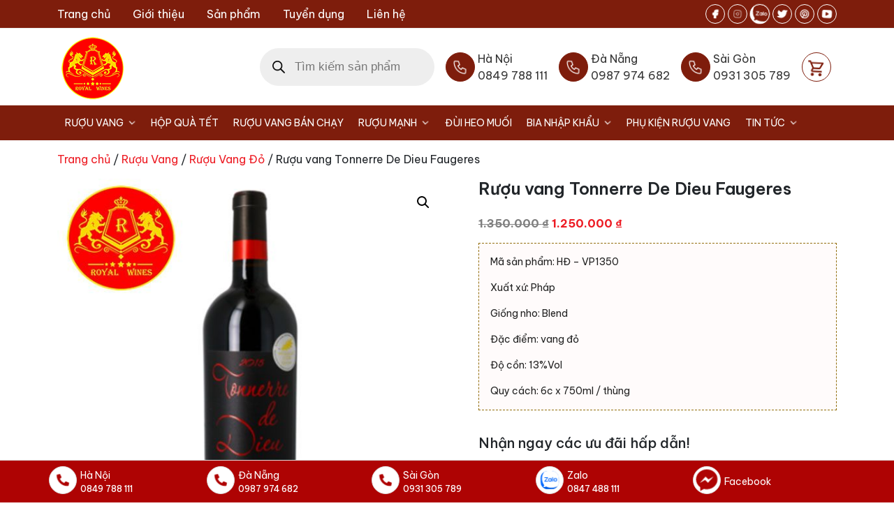

--- FILE ---
content_type: text/css
request_url: https://vangchat.com.vn/wp-content/themes/ct-vangchat/assets/css/frontend.min.css?ver=0.5.0
body_size: 26699
content:
:root{--f-spinner-width: 36px;--f-spinner-height: 36px;--f-spinner-color-1: rgba(0, 0, 0, 0.1);--f-spinner-color-2: rgba(17, 24, 28, 0.8);--f-spinner-stroke: 2.75}.f-spinner{margin:auto;padding:0;width:36px;width:var(--f-spinner-width);height:36px;height:var(--f-spinner-height)}.f-spinner svg{width:100%;height:100%;vertical-align:top;animation:f-spinner-rotate 2s linear infinite}.f-spinner svg *{stroke-width:2.75;stroke-width:var(--f-spinner-stroke);fill:none}.f-spinner svg *:first-child{stroke:rgba(0, 0, 0, 0.1);stroke:var(--f-spinner-color-1)}.f-spinner svg *:last-child{stroke:rgba(17, 24, 28, 0.8);stroke:var(--f-spinner-color-2);animation:f-spinner-dash 2s ease-in-out infinite}@keyframes f-spinner-rotate{100%{transform:rotate(360deg)}}@keyframes f-spinner-dash{0%{stroke-dasharray:1,150;stroke-dashoffset:0}50%{stroke-dasharray:90,150;stroke-dashoffset:-35}100%{stroke-dasharray:90,150;stroke-dashoffset:-124}}.f-throwOutUp{animation:.175s ease-out both f-throwOutUp}.f-throwOutDown{animation:.175s ease-out both f-throwOutDown}@keyframes f-throwOutUp{to{transform:translate3d(0, -150px, 0);opacity:0}}@keyframes f-throwOutDown{to{transform:translate3d(0, 150px, 0);opacity:0}}.f-zoomInUp{animation:0.2s ease-out .1s both f-zoomInUp;animation:var(--f-transition-duration, 0.2s) ease-out .1s both f-zoomInUp}.f-zoomOutDown{animation:0.2s ease-out both f-zoomOutDown;animation:var(--f-transition-duration, 0.2s) ease-out both f-zoomOutDown}@keyframes f-zoomInUp{from{transform:scale(0.975) translate3d(0, 16px, 0);opacity:0}to{transform:scale(1) translate3d(0, 0, 0);opacity:1}}@keyframes f-zoomOutDown{to{transform:scale(0.975) translate3d(0, 16px, 0);opacity:0}}.f-fadeIn{animation:0.2s ease both f-fadeIn;animation:var(--f-transition-duration, 0.2s) ease both f-fadeIn;z-index:2}.f-fadeOut{animation:0.2s ease both f-fadeOut;animation:var(--f-transition-duration, 0.2s) ease both f-fadeOut;z-index:1}@keyframes f-fadeIn{0%{opacity:0}100%{opacity:1}}@keyframes f-fadeOut{100%{opacity:0}}.f-fadeSlowIn{animation:0.5s ease both f-fadeSlowIn;animation:var(--f-transition-duration, 0.5s) ease both f-fadeSlowIn;z-index:2}.f-fadeSlowOut{animation:0.5s ease both f-fadeSlowOut;animation:var(--f-transition-duration, 0.5s) ease both f-fadeSlowOut;z-index:1}@keyframes f-fadeSlowIn{0%{opacity:0}100%{opacity:1}}@keyframes f-fadeSlowOut{100%{opacity:0}}.f-fadeFastIn{animation:0.2s ease-out both f-fadeFastIn;animation:var(--f-transition-duration, 0.2s) ease-out both f-fadeFastIn;z-index:2}.f-fadeFastOut{animation:0.2s ease-out both f-fadeFastOut;animation:var(--f-transition-duration, 0.2s) ease-out both f-fadeFastOut;z-index:2}@keyframes f-fadeFastIn{0%{opacity:.75}100%{opacity:1}}@keyframes f-fadeFastOut{100%{opacity:0}}.f-crossfadeIn{animation:0.2s ease-out both f-crossfadeIn;animation:var(--f-transition-duration, 0.2s) ease-out both f-crossfadeIn;z-index:2}.f-crossfadeOut{animation:calc(0.2s*.5) linear .1s both f-crossfadeOut;animation:calc(var(--f-transition-duration, 0.2s)*.5) linear .1s both f-crossfadeOut;z-index:1}@keyframes f-crossfadeIn{0%{opacity:0}100%{opacity:1}}@keyframes f-crossfadeOut{100%{opacity:0}}.f-slideIn.from-next{animation:0.85s cubic-bezier(0.16, 1, 0.3, 1) f-slideInNext;animation:var(--f-transition-duration, 0.85s) cubic-bezier(0.16, 1, 0.3, 1) f-slideInNext}.f-slideIn.from-prev{animation:0.85s cubic-bezier(0.16, 1, 0.3, 1) f-slideInPrev;animation:var(--f-transition-duration, 0.85s) cubic-bezier(0.16, 1, 0.3, 1) f-slideInPrev}.f-slideOut.to-next{animation:0.85s cubic-bezier(0.16, 1, 0.3, 1) f-slideOutNext;animation:var(--f-transition-duration, 0.85s) cubic-bezier(0.16, 1, 0.3, 1) f-slideOutNext}.f-slideOut.to-prev{animation:0.85s cubic-bezier(0.16, 1, 0.3, 1) f-slideOutPrev;animation:var(--f-transition-duration, 0.85s) cubic-bezier(0.16, 1, 0.3, 1) f-slideOutPrev}@keyframes f-slideInPrev{0%{transform:translateX(100%)}100%{transform:translate3d(0, 0, 0)}}@keyframes f-slideInNext{0%{transform:translateX(-100%)}100%{transform:translate3d(0, 0, 0)}}@keyframes f-slideOutNext{100%{transform:translateX(-100%)}}@keyframes f-slideOutPrev{100%{transform:translateX(100%)}}.f-classicIn.from-next{animation:0.85s cubic-bezier(0.16, 1, 0.3, 1) f-classicInNext;animation:var(--f-transition-duration, 0.85s) cubic-bezier(0.16, 1, 0.3, 1) f-classicInNext;z-index:2}.f-classicIn.from-prev{animation:0.85s cubic-bezier(0.16, 1, 0.3, 1) f-classicInPrev;animation:var(--f-transition-duration, 0.85s) cubic-bezier(0.16, 1, 0.3, 1) f-classicInPrev;z-index:2}.f-classicOut.to-next{animation:0.85s cubic-bezier(0.16, 1, 0.3, 1) f-classicOutNext;animation:var(--f-transition-duration, 0.85s) cubic-bezier(0.16, 1, 0.3, 1) f-classicOutNext;z-index:1}.f-classicOut.to-prev{animation:0.85s cubic-bezier(0.16, 1, 0.3, 1) f-classicOutPrev;animation:var(--f-transition-duration, 0.85s) cubic-bezier(0.16, 1, 0.3, 1) f-classicOutPrev;z-index:1}@keyframes f-classicInNext{0%{transform:translateX(-75px);opacity:0}100%{transform:translate3d(0, 0, 0);opacity:1}}@keyframes f-classicInPrev{0%{transform:translateX(75px);opacity:0}100%{transform:translate3d(0, 0, 0);opacity:1}}@keyframes f-classicOutNext{100%{transform:translateX(-75px);opacity:0}}@keyframes f-classicOutPrev{100%{transform:translateX(75px);opacity:0}}:root{--f-button-width: 40px;--f-button-height: 40px;--f-button-border: 0;--f-button-border-radius: 0;--f-button-color: #374151;--f-button-bg: #f8f8f8;--f-button-hover-bg: #e0e0e0;--f-button-active-bg: #d0d0d0;--f-button-shadow: none;--f-button-transition: all 0.15s ease;--f-button-transform: none;--f-button-svg-width: 20px;--f-button-svg-height: 20px;--f-button-svg-stroke-width: 1.5;--f-button-svg-fill: none;--f-button-svg-filter: none;--f-button-svg-disabled-opacity: 0.65}.f-button{display:flex;justify-content:center;align-items:center;box-sizing:content-box;position:relative;margin:0;padding:0;width:40px;width:var(--f-button-width);height:40px;height:var(--f-button-height);border:0;border:var(--f-button-border);border-radius:0;border-radius:var(--f-button-border-radius);color:#374151;color:var(--f-button-color);background:#f8f8f8;background:var(--f-button-bg);box-shadow:none;box-shadow:var(--f-button-shadow);pointer-events:all;cursor:pointer;transition:all 0.15s ease;transition:var(--f-button-transition)}@media(hover: hover){.f-button:hover:not([disabled]){color:var(--f-button-hover-color);background-color:#e0e0e0;background-color:var(--f-button-hover-bg)}}.f-button:active:not([disabled]){background-color:#d0d0d0;background-color:var(--f-button-active-bg)}.f-button:focus:not(.focus-visible){outline:none}.f-button:focus:not(:focus-visible){outline:none}.f-button.focus-visible{outline:none;box-shadow:inset 0 0 0 2px #374151;box-shadow:inset 0 0 0 var(--f-button-outline, 2px) var(--f-button-outline-color, var(--f-button-color))}.f-button.focus-visible{outline:none;box-shadow:inset 0 0 0 2px #374151;box-shadow:inset 0 0 0 var(--f-button-outline, 2px) var(--f-button-outline-color, var(--f-button-color))}.f-button:focus-visible{outline:none;box-shadow:inset 0 0 0 2px #374151;box-shadow:inset 0 0 0 var(--f-button-outline, 2px) var(--f-button-outline-color, var(--f-button-color))}.f-button svg{width:20px;width:var(--f-button-svg-width);height:20px;height:var(--f-button-svg-height);fill:none;fill:var(--f-button-svg-fill);stroke:currentColor;stroke-width:1.5;stroke-width:var(--f-button-svg-stroke-width);stroke-linecap:round;stroke-linejoin:round;transition:opacity .15s ease;transform:none;transform:var(--f-button-transform);filter:none;filter:var(--f-button-svg-filter);pointer-events:none}.f-button[disabled]{cursor:default}.f-button[disabled] svg{opacity:0.65;opacity:var(--f-button-svg-disabled-opacity)}.f-carousel__nav .f-button.is-prev,.f-carousel__nav .f-button.is-next,.fancybox__nav .f-button.is-prev,.fancybox__nav .f-button.is-next{position:absolute;z-index:1}.is-horizontal .f-carousel__nav .f-button.is-prev,.is-horizontal .f-carousel__nav .f-button.is-next,.is-horizontal .fancybox__nav .f-button.is-prev,.is-horizontal .fancybox__nav .f-button.is-next{top:50%;transform:translateY(-50%)}.is-horizontal .f-carousel__nav .f-button.is-prev,.is-horizontal .fancybox__nav .f-button.is-prev{left:var(--f-button-prev-pos)}.is-horizontal .f-carousel__nav .f-button.is-next,.is-horizontal .fancybox__nav .f-button.is-next{right:var(--f-button-next-pos)}.is-horizontal.is-rtl .f-carousel__nav .f-button.is-prev,.is-horizontal.is-rtl .fancybox__nav .f-button.is-prev{left:auto;right:var(--f-button-next-pos)}.is-horizontal.is-rtl .f-carousel__nav .f-button.is-next,.is-horizontal.is-rtl .fancybox__nav .f-button.is-next{right:auto;left:var(--f-button-prev-pos)}.is-vertical .f-carousel__nav .f-button.is-prev,.is-vertical .f-carousel__nav .f-button.is-next,.is-vertical .fancybox__nav .f-button.is-prev,.is-vertical .fancybox__nav .f-button.is-next{top:auto;left:50%;transform:translateX(-50%)}.is-vertical .f-carousel__nav .f-button.is-prev,.is-vertical .fancybox__nav .f-button.is-prev{top:var(--f-button-next-pos)}.is-vertical .f-carousel__nav .f-button.is-next,.is-vertical .fancybox__nav .f-button.is-next{bottom:var(--f-button-next-pos)}.is-vertical .f-carousel__nav .f-button.is-prev svg,.is-vertical .f-carousel__nav .f-button.is-next svg,.is-vertical .fancybox__nav .f-button.is-prev svg,.is-vertical .fancybox__nav .f-button.is-next svg{transform:rotate(90deg)}html.with-fancybox{width:auto;overflow:visible;scroll-behavior:auto}html.with-fancybox body{touch-action:none}html.with-fancybox body.hide-scrollbar{overflow:hidden !important}html.with-fancybox body.hide-scrollbar{width:auto;margin-right:calc(0px + 0px);margin-right:calc(var(--fancybox-body-margin, 0px) + var(--fancybox-scrollbar-compensate, 0px));overscroll-behavior-y:none}.fancybox__container{--fancybox-color: #dbdbdb;--fancybox-hover-color: #fff;--fancybox-bg: rgba(24, 24, 27, 0.98);--fancybox-slide-gap: 10px;--f-spinner-width: 50px;--f-spinner-height: 50px;--f-spinner-color-1: rgba(255, 255, 255, 0.1);--f-spinner-color-2: #bbb;--f-spinner-stroke: 3.65;position:fixed;top:0;left:0;bottom:0;right:0;direction:ltr;display:flex;flex-direction:column;box-sizing:border-box;margin:0;padding:0;color:#f8f8f8;-webkit-tap-highlight-color:rgba(0,0,0,0);overflow:visible;z-index:1050;z-index:var(--fancybox-zIndex, 1050);outline:none;transform-origin:top left;-webkit-text-size-adjust:100%;-moz-text-size-adjust:none;text-size-adjust:100%;overscroll-behavior-y:contain}.fancybox__container *,.fancybox__container *::before,.fancybox__container *::after{box-sizing:inherit}.fancybox__backdrop{position:fixed;top:0;left:0;bottom:0;right:0;z-index:-1;background:var(--fancybox-bg);opacity:1;opacity:var(--fancybox-opacity, 1);will-change:opacity}.fancybox__carousel{position:relative;box-sizing:border-box;flex:1;min-height:0;z-index:10;overflow-y:visible;overflow-x:clip}.fancybox__viewport{width:100%;height:100%}.fancybox__viewport.is-draggable{cursor:move;cursor:grab}.fancybox__viewport.is-dragging{cursor:move;cursor:grabbing}.fancybox__track{display:flex;margin:0 auto;height:100%}.fancybox__slide{flex:0 0 auto;position:relative;display:flex;flex-direction:column;align-items:center;width:100%;height:100%;margin:0 var(--fancybox-slide-gap) 0 0;padding:4px;overflow:auto;transform:translate3d(0, 0, 0);backface-visibility:hidden}.fancybox__container:not(.is-compact) .fancybox__slide.has-close-btn{padding-top:40px}.fancybox__slide.has-iframe,.fancybox__slide.has-video,.fancybox__slide.has-html5video{overflow:hidden}.fancybox__slide.has-image{overflow:hidden}.fancybox__slide.has-image.is-animating,.fancybox__slide.has-image.is-selected{overflow:visible}.fancybox__slide::before,.fancybox__slide::after{content:"";flex:0 0 0;margin:auto}.fancybox__content{align-self:center;display:flex;flex-direction:column;position:relative;margin:0;padding:2rem;max-width:100%;color:#374151;color:var(--fancybox-content-color, #374151);background:#fff;background:var(--fancybox-content-bg, #fff);cursor:default;border-radius:0;z-index:20}.is-loading .fancybox__content{opacity:0}.is-draggable .fancybox__content{cursor:move;cursor:grab}.can-zoom_in .fancybox__content{cursor:zoom-in}.can-zoom_out .fancybox__content{cursor:zoom-out}.is-dragging .fancybox__content{cursor:move;cursor:grabbing}.fancybox__content [data-selectable],.fancybox__content [contenteditable]{cursor:auto}.fancybox__slide.has-image>.fancybox__content{padding:0;background:rgba(0,0,0,0);min-height:1px;background-repeat:no-repeat;background-size:contain;background-position:center center;transition:none;transform:translate3d(0, 0, 0);backface-visibility:hidden}.fancybox__slide.has-image>.fancybox__content>picture>img{width:100%;height:auto;max-height:100%}.is-zooming-in .fancybox__viewport:not(.is-dragging) .fancybox__slide:not(.is-selected) .fancybox__content,.is-zooming-out .fancybox__slide:not(.is-selected) .fancybox__content{visibility:hidden}.is-animating .fancybox__content,.is-dragging .fancybox__content{filter:blur(0px);will-change:transform,width,height}.fancybox-image{margin:auto;display:block;width:100%;height:100%;min-height:0;-o-object-fit:contain;object-fit:contain;-webkit-user-select:none;-moz-user-select:none;user-select:none}.fancybox__caption{align-self:center;max-width:100%;flex-shrink:0;margin:0;padding:14px 0 4px 0;word-wrap:anywhere;line-height:1.375;color:currentColor;color:var(--fancybox-color, currentColor);opacity:1;opacity:var(--fancybox-opacity, 1);cursor:auto;visibility:visible}.is-loading .fancybox__caption,.is-closing .fancybox__caption{opacity:0;visibility:hidden}.is-compact .fancybox__caption{padding-bottom:0}.f-button.is-close-btn{--f-button-svg-stroke-width: 2;position:absolute;top:0;right:8px;z-index:40}.fancybox__content>.f-button.is-close-btn{--f-button-width: 34px;--f-button-height: 34px;--f-button-border-radius: 4px;--f-button-color: var(--fancybox-color, #fff);--f-button-hover-color: var(--fancybox-color, #fff);--f-button-bg: transparent;--f-button-hover-bg: transparent;--f-button-active-bg: transparent;--f-button-svg-width: 22px;--f-button-svg-height: 22px;position:absolute;top:-38px;right:0;opacity:.75}.is-loading .fancybox__content>.f-button.is-close-btn{visibility:hidden}.is-zooming-out .fancybox__content>.f-button.is-close-btn{visibility:hidden}.fancybox__content>.f-button.is-close-btn:hover{opacity:1}.fancybox__footer{padding:0;margin:0;position:relative}.fancybox__footer .fancybox__caption{width:100%;padding:24px;opacity:1;opacity:var(--fancybox-opacity, 1);transition:all .25s ease}.is-compact .fancybox__footer{position:absolute;bottom:0;left:0;right:0;z-index:20;background:rgba(24,24,27,.5)}.is-compact .fancybox__footer .fancybox__caption{padding:12px}.is-compact .fancybox__content>.f-button.is-close-btn{--f-button-border-radius: 50%;--f-button-color: #fff;--f-button-hover-color: #fff;--f-button-outline-color: #000;--f-button-bg: rgba(0, 0, 0, 0.6);--f-button-active-bg: rgba(0, 0, 0, 0.6);--f-button-hover-bg: rgba(0, 0, 0, 0.6);--f-button-svg-width: 18px;--f-button-svg-height: 18px;--f-button-svg-filter: none;top:5px;right:5px}.fancybox__nav{--f-button-width: 50px;--f-button-height: 50px;--f-button-border: 0;--f-button-border-radius: 50%;--f-button-color: var(--fancybox-color);--f-button-hover-color: var(--fancybox-hover-color);--f-button-bg: transparent;--f-button-hover-bg: rgba(24, 24, 27, 0.3);--f-button-active-bg: rgba(24, 24, 27, 0.5);--f-button-shadow: none;--f-button-transition: all 0.15s ease;--f-button-transform: none;--f-button-svg-width: 26px;--f-button-svg-height: 26px;--f-button-svg-stroke-width: 2.5;--f-button-svg-fill: none;--f-button-svg-filter: drop-shadow(1px 1px 1px rgba(24, 24, 27, 0.5));--f-button-svg-disabled-opacity: 0.65;--f-button-next-pos: 1rem;--f-button-prev-pos: 1rem;opacity:1;opacity:var(--fancybox-opacity, 1)}.fancybox__nav .f-button:before{position:absolute;content:"";top:-30px;right:-20px;left:-20px;bottom:-30px;z-index:1}.is-idle .fancybox__nav{animation:.15s ease-out both f-fadeOut}.is-idle.is-compact .fancybox__footer{pointer-events:none;animation:.15s ease-out both f-fadeOut}.fancybox__slide>.f-spinner{position:absolute;top:50%;left:50%;margin:calc(36px * -0.5) 0 0 calc(36px * -0.5);margin:var(--f-spinner-top, calc(var(--f-spinner-width) * -0.5)) 0 0 var(--f-spinner-left, calc(var(--f-spinner-height) * -0.5));z-index:30;cursor:pointer}.fancybox-protected{position:absolute;top:0;left:0;right:0;bottom:0;z-index:40;-webkit-user-select:none;-moz-user-select:none;user-select:none}.fancybox-ghost{position:absolute;top:0;left:0;width:100%;height:100%;min-height:0;-o-object-fit:contain;object-fit:contain;z-index:40;-webkit-user-select:none;-moz-user-select:none;user-select:none;pointer-events:none}.fancybox-focus-guard{outline:none;opacity:0;position:fixed;pointer-events:none}.fancybox__container:not([aria-hidden]){opacity:0}.fancybox__container.is-animated[aria-hidden=false]>*:not(.fancybox__backdrop):not(.fancybox__carousel),.fancybox__container.is-animated[aria-hidden=false] .fancybox__carousel>*:not(.fancybox__viewport),.fancybox__container.is-animated[aria-hidden=false] .fancybox__slide>*:not(.fancybox__content){animation:.25s ease .1s backwards f-fadeIn}.fancybox__container.is-animated[aria-hidden=false] .fancybox__backdrop{animation:.35s ease backwards f-fadeIn}.fancybox__container.is-animated[aria-hidden=true]>*:not(.fancybox__backdrop):not(.fancybox__carousel),.fancybox__container.is-animated[aria-hidden=true] .fancybox__carousel>*:not(.fancybox__viewport),.fancybox__container.is-animated[aria-hidden=true] .fancybox__slide>*:not(.fancybox__content){animation:.15s ease forwards f-fadeOut}.fancybox__container.is-animated[aria-hidden=true] .fancybox__backdrop{animation:.35s ease forwards f-fadeOut}.has-iframe .fancybox__content,.has-map .fancybox__content,.has-pdf .fancybox__content,.has-youtube .fancybox__content,.has-vimeo .fancybox__content,.has-html5video .fancybox__content{max-width:100%;flex-shrink:1;min-height:1px;overflow:visible}.has-iframe .fancybox__content,.has-map .fancybox__content,.has-pdf .fancybox__content{width:100%;height:100%}.fancybox__container:not(.is-compact) .has-iframe .fancybox__content,.fancybox__container:not(.is-compact) .has-map .fancybox__content,.fancybox__container:not(.is-compact) .has-pdf .fancybox__content{width:calc(100% - 120px);height:90%}.has-youtube .fancybox__content,.has-vimeo .fancybox__content,.has-html5video .fancybox__content{width:960px;height:540px;max-width:100%;max-height:100%}.has-map .fancybox__content,.has-pdf .fancybox__content,.has-youtube .fancybox__content,.has-vimeo .fancybox__content,.has-html5video .fancybox__content{padding:0;background:rgba(24,24,27,.9);color:#fff}.has-map .fancybox__content{background:#e5e3df}.fancybox__html5video,.fancybox__iframe{border:0;display:block;height:100%;width:100%;background:rgba(0,0,0,0)}.fancybox-placeholder{border:0 !important;clip:rect(1px, 1px, 1px, 1px) !important;-webkit-clip-path:inset(50%) !important;clip-path:inset(50%) !important;height:1px !important;margin:-1px !important;overflow:hidden !important;padding:0 !important;position:absolute !important;width:1px !important;white-space:nowrap !important}.f-carousel__thumbs{--f-thumb-width: 96px;--f-thumb-height: 72px;--f-thumb-outline: 0;--f-thumb-outline-color: #5eb0ef;--f-thumb-opacity: 1;--f-thumb-hover-opacity: 1;--f-thumb-selected-opacity: 1;--f-thumb-border-radius: 2px;--f-thumb-offset: 0px;--f-button-next-pos: 0;--f-button-prev-pos: 0}.f-carousel__thumbs.is-classic{--f-thumb-gap: 8px;--f-thumb-opacity: 0.5;--f-thumb-hover-opacity: 1;--f-thumb-selected-opacity: 1}.f-carousel__thumbs.is-modern{--f-thumb-gap: 4px;--f-thumb-extra-gap: 20px;--f-thumb-clip-width: 46px}.f-thumbs{position:relative;flex:0 0 auto;margin:0;overflow:hidden;-webkit-tap-highlight-color:rgba(0,0,0,0);-webkit-user-select:none;-moz-user-select:none;user-select:none;perspective:1000px;transform:translateZ(0)}.f-thumbs .f-spinner{position:absolute;top:0;left:0;width:100%;height:100%;border-radius:2px;background-image:linear-gradient(#ebeff2, #e2e8f0);z-index:-1}.f-thumbs .f-spinner svg{display:none}.f-thumbs.is-vertical{height:100%}.f-thumbs__viewport{width:100%;height:auto;overflow:hidden}.f-thumbs__track{display:flex;will-change:transform}.f-thumbs__slide{position:relative;flex:0 0 auto;box-sizing:content-box;display:flex;align-items:center;justify-content:center;padding:0;margin:0;width:var(--f-thumb-width);min-width:var(--f-thumb-width);height:var(--f-thumb-height);overflow:visible;cursor:pointer}.f-thumbs__slide.is-loading img{opacity:0}.is-classic .f-thumbs__viewport{height:100%}.is-modern .f-thumbs__track{width:-moz-max-content;width:max-content}.is-modern .f-thumbs__track::before{content:"";position:absolute;top:0;bottom:0;left:calc(0*1px);left:calc(var(--left, 0)*1px);width:calc(100% - 0*1px);width:calc(100% - var(--width, 0)*1px);cursor:pointer}.is-modern .f-thumbs__slide{--clip-path: inset( 0 calc( (var(--f-thumb-width, 0) - var(--f-thumb-clip-width, 0)) * 0.5 * (1 - var(--progress, 0)) ) round var(--f-thumb-border-radius, 0) );transform:translate3d(calc(0 * -1px), 0, 0);transform:translate3d(calc(var(--shift, 0) * -1px), 0, 0);transition:none;pointer-events:none}.is-modern .f-thumbs__slide>*{-webkit-clip-path:var(--clip-path);clip-path:var(--clip-path)}.is-modern:not(.is-using-mouse) .f-thumbs__slide[focus-within]{filter:drop-shadow(-1px 0px 0px var(--f-thumb-outline-color)) drop-shadow(2px 0px 0px var(--f-thumb-outline-color)) drop-shadow(0px -1px 0px var(--f-thumb-outline-color)) drop-shadow(0px 2px 0px var(--f-thumb-outline-color))}.is-modern:not(.is-using-mouse) .f-thumbs__slide:focus-within{filter:drop-shadow(-1px 0px 0px var(--f-thumb-outline-color)) drop-shadow(2px 0px 0px var(--f-thumb-outline-color)) drop-shadow(0px -1px 0px var(--f-thumb-outline-color)) drop-shadow(0px 2px 0px var(--f-thumb-outline-color))}.is-modern.in-touch .f-thumbs__slide{filter:none}.is-modern.is-resting .f-thumbs__slide{transition:all .33s ease}.is-modern.is-resting .f-thumbs__slide>*{transition:all .33s ease}.f-thumbs__slide__button{-webkit-appearance:none;-moz-appearance:none;appearance:none;width:100%;height:100%;margin:0;padding:0;border:0;position:relative;border-radius:var(--f-thumb-border-radius);overflow:hidden;background:rgba(0,0,0,0);outline:none;cursor:pointer;pointer-events:auto;touch-action:manipulation;opacity:var(--f-thumb-opacity);transition:opacity .2s ease}.f-thumbs__slide__button:hover{opacity:var(--f-thumb-hover-opacity)}.f-thumbs__slide__button:focus:not(.focus-visible){outline:none}.f-thumbs__slide__button:focus:not(:focus-visible){outline:none}.f-thumbs__slide__button.focus-visible{outline:none;opacity:var(--f-thumb-selected-opacity)}.f-thumbs__slide__button:focus-visible{outline:none;opacity:var(--f-thumb-selected-opacity)}.is-nav-selected .f-thumbs__slide__button{opacity:var(--f-thumb-selected-opacity)}.is-nav-selected .f-thumbs__slide__button::after{content:"";position:absolute;top:0;left:0;right:0;height:auto;bottom:0;border:0 solid transparent;border:var(--f-thumb-outline, 0) solid var(--f-thumb-outline-color, transparent);border-radius:var(--f-thumb-border-radius);animation:f-fadeIn .2s ease-out;z-index:10}.f-thumbs__slide__img{position:absolute;overflow:hidden;top:0;right:0;bottom:0;left:0;width:100%;height:100%;padding:var(--f-thumb-offset);box-sizing:border-box;pointer-events:none;-o-object-fit:cover;object-fit:cover}.f-thumbs.is-horizontal .f-thumbs__track{margin:0 auto;padding:8px 0 12px 0}.f-thumbs.is-horizontal .f-thumbs__slide{margin:0 var(--f-thumb-gap) 0 0}.f-thumbs.is-vertical .f-thumbs__track{flex-wrap:wrap;margin:auto 0;padding:0 8px}.f-thumbs.is-vertical .f-thumbs__slide{margin:0 0 var(--f-thumb-gap) 0}.fancybox__thumbs{--f-thumb-width: 96px;--f-thumb-height: 72px;--f-thumb-border-radius: 2px;--f-thumb-outline: 2px;--f-thumb-outline-color: #ededed;position:relative;opacity:1;opacity:var(--fancybox-opacity, 1);transition:max-height .35s cubic-bezier(0.23, 1, 0.32, 1)}.fancybox__thumbs.is-classic{--f-thumb-gap: 8px;--f-thumb-opacity: 0.5;--f-thumb-hover-opacity: 1}.fancybox__thumbs.is-classic .f-spinner{background-image:linear-gradient(rgba(255, 255, 255, 0.1), rgba(255, 255, 255, 0.05))}.fancybox__thumbs.is-modern{--f-thumb-gap: 4px;--f-thumb-extra-gap: 20px;--f-thumb-clip-width: 46px;--f-thumb-opacity: 1;--f-thumb-hover-opacity: 1}.fancybox__thumbs.is-modern .f-spinner{background-image:linear-gradient(rgba(255, 255, 255, 0.1), rgba(255, 255, 255, 0.05))}.fancybox__thumbs.is-horizontal{padding:0 var(--f-thumb-gap)}.fancybox__thumbs.is-vertical{padding:var(--f-thumb-gap) 0}.is-compact .fancybox__thumbs{--f-thumb-width: 64px;--f-thumb-clip-width: 32px;--f-thumb-height: 48px;--f-thumb-extra-gap: 10px}.fancybox__thumbs.is-masked{max-height:0px !important}.is-closing .fancybox__thumbs{transition:none !important}.fancybox__toolbar{--f-progress-color: var(--fancybox-color, rgba(255, 255, 255, 0.94));--f-button-width: 46px;--f-button-height: 46px;--f-button-color: var(--fancybox-color);--f-button-hover-color: var(--fancybox-hover-color);--f-button-bg: rgba(24, 24, 27, 0.65);--f-button-hover-bg: rgba(70, 70, 73, 0.65);--f-button-active-bg: rgba(90, 90, 93, 0.65);--f-button-border-radius: 0;--f-button-svg-width: 24px;--f-button-svg-height: 24px;--f-button-svg-stroke-width: 1.5;--f-button-svg-filter: drop-shadow(1px 1px 1px rgba(24, 24, 27, 0.15));--f-button-svg-fill: none;--f-button-svg-disabled-opacity: 0.65;display:flex;flex-direction:row;justify-content:space-between;margin:0;padding:0;font-family:-apple-system,BlinkMacSystemFont,"Segoe UI Adjusted","Segoe UI","Liberation Sans",sans-serif;color:currentColor;color:var(--fancybox-color, currentColor);opacity:1;opacity:var(--fancybox-opacity, 1);text-shadow:1px 1px 1px rgba(0, 0, 0, 0.5);text-shadow:var(--fancybox-toolbar-text-shadow, 1px 1px 1px rgba(0, 0, 0, 0.5));pointer-events:none;z-index:20}.fancybox__toolbar .focus-visible{z-index:1}.fancybox__toolbar :focus-visible{z-index:1}.fancybox__toolbar.is-absolute,.is-compact .fancybox__toolbar{position:absolute;top:0;left:0;right:0}.is-idle .fancybox__toolbar{pointer-events:none;animation:.15s ease-out both f-fadeOut}.fancybox__toolbar__column{display:flex;flex-direction:row;flex-wrap:wrap;align-content:flex-start}.fancybox__toolbar__column.is-left,.fancybox__toolbar__column.is-right{flex-grow:1;flex-basis:0}.fancybox__toolbar__column.is-right{display:flex;justify-content:flex-end;flex-wrap:nowrap}.fancybox__infobar{padding:0 5px;line-height:40px;line-height:var(--f-button-height);text-align:center;font-size:17px;font-feature-settings:"tnum";font-variant-numeric:tabular-nums;-webkit-font-smoothing:subpixel-antialiased;cursor:default;-webkit-user-select:none;-moz-user-select:none;user-select:none}.fancybox__infobar span{padding:0 5px}.fancybox__infobar:not(:first-child):not(:last-child){background:#f8f8f8;background:var(--f-button-bg)}[data-fancybox-toggle-slideshow]{position:relative}[data-fancybox-toggle-slideshow] .f-progress{height:100%;opacity:.3}[data-fancybox-toggle-slideshow] svg g:first-child{display:flex}[data-fancybox-toggle-slideshow] svg g:last-child{display:none}.has-slideshow [data-fancybox-toggle-slideshow] svg g:first-child{display:none}.has-slideshow [data-fancybox-toggle-slideshow] svg g:last-child{display:flex}[data-fancybox-toggle-fullscreen] svg g:first-child{display:flex}[data-fancybox-toggle-fullscreen] svg g:last-child{display:none}:-webkit-full-screen [data-fancybox-toggle-fullscreen] svg g:first-child{display:none}:fullscreen [data-fancybox-toggle-fullscreen] svg g:first-child{display:none}:-webkit-full-screen [data-fancybox-toggle-fullscreen] svg g:last-child{display:flex}:fullscreen [data-fancybox-toggle-fullscreen] svg g:last-child{display:flex}.f-progress{position:absolute;top:0;left:0;right:0;height:3px;transform:scaleX(0);transform-origin:0;transition-property:transform;transition-timing-function:linear;background:#0091ff;background:var(--f-progress-color, var(--f-carousel-theme-color, #0091ff));z-index:30;-webkit-user-select:none;-moz-user-select:none;user-select:none;pointer-events:none}
:root {
	--black: #000;
	--white: #fff;
	--dark: #333;
	--light: #eee;
	--light-primary: #f4f3f1;
	--primary: #7e1d0c;
	--secondary: #7e1d0c;
	--accent: #ed1c24;
	--green: #00aa6c;
	--font-default: -apple-system, BlinkMacSystemFont, 'Segoe UI', Roboto,
		Oxygen-Sans, Ubuntu, Cantarell, 'Helvetica Neue', sans-serif;
	--font-normal: 400;
	--font-semibold: 600;
	--font-bold: 700;
	--grid-gutter: 10px;
	--grid-gutter-m: 16px;
	--container-gutter: 20px;
	--container-gutter-s: 40px;
	--container-gutter-m: 60px;
	--container-gutter-ml: 80px;
	--container-max: 1400px;
	--element-space: 20px;
	--column-space: 20px;
	--section-space: 2.75em;
	--sm: 576px;
	--md: 768px;
	--lg: 992px;
	--xl: 1200px;
	--xxl: 1400px;
	--wp-mobile: 600px;
	--wp-small-tablet: 782px;
	--sidebar-width: 300px;
	--small-sidebar-width: 250px;
	--border-radius: 6px;
	--header-breakpoint: 1024px;
	--text-large: 1.15rem;
	--text-small: 0.85rem;
	--gutter: 1.5rem;
	--border: #ccc;
	--shadow: rgba(99, 99, 99, 0.2) 0 2px 8px 0;
	--radius: 6px;
	--swiper-pagination-color: #032435;
	--swiper-pagination-bullet-size: 16px;
	--swiper-pagination-bullet-width: 16px;
	--swiper-pagination-bullet-height: 16px;
	--swiper-pagination-bullet-inactive-color: #000;
	--swiper-pagination-bullet-inactive-opacity: 0.2;
	--swiper-pagination-bullet-opacity: 1;
	--swiper-pagination-bullet-horizontal-gap: 4px;
	--swiper-pagination-bullet-vertical-gap: 6px;
	--swiper-navigation-color: #032435;
	--swiper-navigation-size: 44px;
	--swiper-theme-color: #032435;

	--wp--style--global--content-size: 1280px;
}

figure {
	margin: 0;
}

.entry-content .lwptoc a {
			text-decoration: none;
		}

.entry-content .lwptoc_item {
		font-size: 0.85rem;
		font-size: var(--text-small);
	}

[class^='wp-block-']:not(.screen-reader-text):not(.wp-block-group__inner-container) {
	margin-bottom: 20px;
	margin-bottom: var(--element-space);
}

ol, ul {
	margin: 0 0 1em 0;
}

a {
	text-decoration: none;
}

.archive-grid__col {
	display: flex;
	flex-direction: column;
}

.archive-grid__col > * {
		flex: 1 0 auto;
		display: flex;
		flex-direction: column;
	}

body.search:not(.woocommerce-shop) .site-content {
		margin-top: 2em;
	}

body.search:not(.woocommerce-shop) .site-content .page-title {
			font-size: 1.5rem;
			text-transform: uppercase;
			font-weight: 700;
		}

.wp-block-button.is-style-outline .wp-element-button {
			border: 1px solid;
			border-radius: 2px;
			transition: 0.5s ease;
		}

@media (min-width: 1200px) {
				.wp-block-button.is-style-outline .wp-element-button:hover {
					background-color: #7e1d0c;
					background-color: var(--secondary);
					color: #fff;
					color: var(--white);
				}
			}

.btn:focus {
		box-shadow: none;
		outline: none;
	}

.btn.focus-visible {
		outline-offset: none;
	}

.btn:focus-visible {
		outline-offset: none;
	}

.btn.btn-outline-dark {
		border: 1px solid;
		border-radius: 2px;
		padding: 6px 12px;
		font-size: 0.85rem;
		transition: 0.5s ease;
	}

@media (min-width: 1200px) {
			.btn.btn-outline-dark:hover {
				background-color: #7e1d0c;
				background-color: var(--secondary);
				color: #fff;
				color: var(--white);
			}
		}

.button-bottom-block .wp-block-button {
		margin-bottom: 0 !important;
	}

.button-bottom-block .wp-element-button {
		margin-bottom: 0 !important;
		color: #ed1c24 !important;
		color: var(--accent) !important;
		background-color: transparent !important;
	}

.button-bottom-block .wp-element-button {
		padding: 0;
		text-decoration: inherit;
	}

.site-footer .footer-widgets-container .inside-footer-widgets {
	margin: 0;
	flex-wrap: wrap;
}

.site-footer .footer-widgets-container .inner-padding {
	padding: 0;
}

.footer-widgets {
	background-color: #eee;
	background-color: var(--light);
	padding: calc(3 * 20px) 0 20px;
	padding: calc(3 * var(--element-space)) 0 var(--element-space);
}

.footer-widgets .widget {
		margin: 0 0 calc(2 * 20px) 0;
		margin: 0 0 calc(2 * var(--element-space)) 0;
	}

@media (min-width: 768px) {

.inside-footer-widgets .footer-widget-3 {
			max-width: 25%;
			padding-left: 20px;
	}
		}

@media (min-width: 768px) {

.inside-footer-widgets .footer-widget-2 {
			max-width: 25%;
			padding-left: 20px;
	}
		}

.inside-footer-widgets > div:not(:last-child) {
		margin-bottom: 0 !important;
	}

.gfield_label {
	display: block;
	margin-bottom: 0.5em;
	text-transform: uppercase;
	font-weight: 700;
	font-weight: var(--font-bold);
}

.gfield_label .gfield_required {
		padding-left: 0.25em;
		font-size: 0.75rem;
		opacity: 0.75;
	}

.gform_fields {
	display: flex;
	flex-wrap: wrap;
	margin: 0 -10px;
	padding: 0;
	list-style: none;
}

.gfield {
	width: 100%;
	margin-bottom: 1em;
	padding: 0 10px;
}

.gfield input[type='address'],
	.gfield input[type='tel'],
	.gfield input[type='text'],
	.gfield input[type='email'] {
		width: 100%;
	}

@media (min-width: 768px) {

.gfield--width-half {
		width: 50%;
}
	}

.gfield_description {
	margin-top: 20px;
	margin-top: var(--element-space);
	font-size: 0.85rem;
	font-size: var(--text-small);
	opacity: 0.75;
}

.gfield_description.gfield_validation_message {
		opacity: 1;
		color: var(--bs-danger);
	}

ul.gfield_checkbox {
	margin: 0;
	padding: 0;
	text-indent: 0;
	list-style-type: none;
}

.gform_footer input[type='submit'] {
	background: #333;
	background: var(--dark);
}

input[type='text'],
input[type='email'],
input[type='url'],
input[type='password'],
input[type='search'],
input[type='tel'],
input[type='number'],
textarea,
select {
	width: 100%;
}

.secondary-navigation {
	display: none;
}

.secondary-navigation .social-links__list {
		margin-bottom: 0;
	}

.secondary-navigation .social-links__label {
		display: none;
	}

.secondary-navigation .main-nav > ul > li {
				margin-left: 2em;
			}

.secondary-navigation .main-nav > ul > li:first-child {
					margin-left: 0;
				}

.secondary-navigation .main-nav > ul > li > a {
					padding: 0;
					font-size: 16px;
				}

.secondary-navigation .main-nav > ul > li.current-menu-item > a {
						font-weight: 700;
						border-bottom: 1px solid;
					}

@media (min-width: 992px) {

.secondary-navigation {
		display: block;
		border-bottom: 1px solid #eee;
		border-bottom: 1px solid var(--light);
}
	}

.secondary-navigation .social-links--follow .social-links__item .social-links__svg {
				color: #fff;
				color: var(--white);
				border: 1px solid #fff;
				border: 1px solid var(--white);
			}

.secondary-navigation .social-links--follow .social-links__item .social-links__svg svg {
					color: #fff;
					color: var(--white);
				}

.secondary-navigation .social-links--follow .social-links__item:hover .social-links__svg {
					background-color: #fff;
					background-color: var(--white);
				}

.secondary-navigation .social-links--follow .social-links__item:hover .social-links__svg svg {
						color: #7e1d0c;
						color: var(--primary);
					}

.secondary-navigation .social-links--follow .social-links__item[data-type='zalo'] .social-links__svg svg {
						width: 28px;
						height: 28px;
						fill: white;
					}

.secondary-navigation .social-links--follow .social-links__item[data-type='zalo'] .social-links__svg:hover svg {
							fill: #7e1d0c;
							fill: var(--primary);
						}

.main-navigation {
	display: none !important;
}

.main-navigation {
	background-color: #7e1d0c;
	background-color: var(--primary);
}

#mobile-header.main-navigation {
		display: none !important;
	}

@media (min-width: 992px) {
				.main-navigation .main-nav > ul > li.sfHover > .sub-menu {
					pointer-events: none;
					height: 0;
					overflow: hidden;
				}

				.main-navigation .main-nav > ul > li.sfHover:not([class*='current-menu-']) > a {
					background-color: transparent;
				}
					.main-navigation .main-nav > ul > li.sfHover:hover > a {
						background-color: #ed1c24;
						background-color: var(--accent);
					}

					.main-navigation .main-nav > ul > li.sfHover:hover > .sub-menu {
						pointer-events: auto;
						height: auto;
						overflow: visible;
					}
			}

.main-navigation .main-nav > ul > li > a {
			padding: 0 0.75em;
			font-size: 11px;
			text-transform: uppercase;
		}

@media (min-width: 1200px) {

.main-navigation .main-nav > ul > li > a {
				font-size: 12px;
		}
			}

.main-navigation .main-nav > ul > li > a .dropdown-menu-toggle {
				padding-right: 10px;
				padding-left: 5px;
			}

@media (min-width: 1200px) {

.main-navigation .main-nav > ul > li > a {
				font-size: 14px;
		}
			}

@media (min-width: 1400px) {

.main-navigation .main-nav > ul > li > a {
				font-size: 16px;
		}
			}

@media (min-width: 992px) {

.main-navigation .main-nav > ul > li.menu-item-has-children.sub-menu-custom-layout--two-col > .sub-menu {
						width: 400px;
						display: flex;
						flex-wrap: wrap;
				}

						.main-navigation .main-nav > ul > li.menu-item-has-children.sub-menu-custom-layout--two-col > .sub-menu > li {
							width: 50%;
						}
					}

@media (min-width: 992px) {

.main-navigation .main-nav > ul > li.menu-item-has-children > ul > li.menu-item-has-children.sub-menu-custom-layout--two-col > .sub-menu {
								width: 300px;
								display: flex;
								flex-wrap: wrap;
						}

								.main-navigation .main-nav > ul > li.menu-item-has-children > ul > li.menu-item-has-children.sub-menu-custom-layout--two-col > .sub-menu > li {
									width: 50%;
								}
							}

@media (min-width: 992px) {

.main-navigation .main-nav > ul > li.menu-item-has-children > ul > li.menu-item-has-children > .sub-menu {
							background-color: #fff;
							background-color: var(--white);
					}

							.main-navigation .main-nav > ul > li.menu-item-has-children > ul > li.menu-item-has-children > .sub-menu > li > a {
								border-bottom: 1px solid transparent;
								transition: 0.4s ease;
							}

								.main-navigation .main-nav > ul > li.menu-item-has-children > ul > li.menu-item-has-children > .sub-menu > li > a:hover {
									border-bottom: 1px solid #7e1d0c;
									border-bottom: 1px solid var(--primary);
								}
						}

@media (min-width: 992px) {
				.main-navigation .main-nav > ul > li.has-mega-menu > ul.sub-menu {
					display: flex;
					gap: 1em;
					width: 90vw;
					background: var(--bs-white);
					padding: 1em;
					box-shadow: rgba(99, 99, 99, 0.2) 0 2px 8px 0;
					box-shadow: var(--shadow);
					border-radius: 0 0 6px 6px;
					border-radius: 0 0 var(--radius) var(--radius);
					z-index: 99;
					overflow: hidden;
				}
			}

@media (min-width: 992px) and (min-width: 1200px) {
				.main-navigation .main-nav > ul > li.has-mega-menu > ul.sub-menu {
						gap: 1.5em;
				}
					}

@media (min-width: 992px) {
						.main-navigation .main-nav > ul > li.has-mega-menu > ul.sub-menu > li.menu-item:nth-child(1) {
							width: 16%;
						}

						.main-navigation .main-nav > ul > li.has-mega-menu > ul.sub-menu > li.menu-item:nth-child(2),
						.main-navigation .main-nav > ul > li.has-mega-menu > ul.sub-menu > li.menu-item:nth-child(3),
						.main-navigation .main-nav > ul > li.has-mega-menu > ul.sub-menu > li.menu-item:nth-child(4) {
							width: 28%;
						}

							.main-navigation .main-nav > ul > li.has-mega-menu > ul.sub-menu > li.menu-item:nth-child(2) > ul.sub-menu, .main-navigation .main-nav > ul > li.has-mega-menu > ul.sub-menu > li.menu-item:nth-child(3) > ul.sub-menu, .main-navigation .main-nav > ul > li.has-mega-menu > ul.sub-menu > li.menu-item:nth-child(4) > ul.sub-menu {
								display: flex;
								flex-direction: row;
								flex-wrap: wrap;
							}

								.main-navigation .main-nav > ul > li.has-mega-menu > ul.sub-menu > li.menu-item:nth-child(2) > ul.sub-menu li.menu-item, .main-navigation .main-nav > ul > li.has-mega-menu > ul.sub-menu > li.menu-item:nth-child(3) > ul.sub-menu li.menu-item, .main-navigation .main-nav > ul > li.has-mega-menu > ul.sub-menu > li.menu-item:nth-child(4) > ul.sub-menu li.menu-item {
									width: 50%;
								}

						.main-navigation .main-nav > ul > li.has-mega-menu > ul.sub-menu > li.menu-item > a {
							display: block;
							margin-bottom: 0.5em;
							padding: 0 0 10px 0;
							font-weight: 700;
							text-transform: uppercase;
							border-bottom: 2px solid var(--bs-secondary);
						}

							.main-navigation .main-nav > ul > li.has-mega-menu > ul.sub-menu > li.menu-item > a .dropdown-menu-toggle {
								display: none;
							}

						.main-navigation .main-nav > ul > li.has-mega-menu > ul.sub-menu > li.menu-item > ul.sub-menu {
							width: 100% !important;
						}

						.main-navigation .main-nav > ul > li.has-mega-menu > ul.sub-menu > li.menu-item > ul.sub-menu {
							position: relative;
							background: none;
							left: auto;
							opacity: 1;
							transition-delay: 150ms;
							pointer-events: auto;
							height: auto;
							overflow: visible;
							display: flex;
							flex-direction: column;
							border: 0;
							box-shadow: none;
						}

							.main-navigation .main-nav > ul > li.has-mega-menu > ul.sub-menu > li.menu-item > ul.sub-menu a {
								padding: 5px 0;
								font-size: 0.85rem;
								border: 0;
							}
			}

.main-navigation .main-nav > ul > li.has-2-columns > ul.sub-menu {
				width: 400px;
				display: flex;
				flex-wrap: wrap;
				padding: 0.5em;
				background: var(--bs-white);
				border-radius: 0 0 6px 6px;
				border-radius: 0 0 var(--radius) var(--radius);
				box-shadow: rgba(99, 99, 99, 0.2) 0 2px 8px 0;
				box-shadow: var(--shadow);
			}

.main-navigation .main-nav > ul > li.has-2-columns > ul.sub-menu > li {
					width: 50%;
				}

.main-navigation #menu-bar-item__cart.menu-bar-item a.shopping-cart.has-svg-icon {
				padding-left: 0 !important;
				padding-right: 0 !important;
			}

.main-navigation #menu-bar-item__cart.menu-bar-item a.shopping-cart.has-svg-icon:hover {
					background-color: transparent !important;
				}

.main-navigation #menu-bar-item__cart.menu-bar-item a.shopping-cart.has-svg-icon .shopping-cart svg {
						fill: #fff;
						fill: var(--white);
						height: 21px;
						width: 21px;
					}

.main-navigation #menu-bar-item__cart.menu-bar-item:hover .shopping-cart svg {
					fill: #ed1c24 !important;
					fill: var(--accent) !important;
				}

.main-navigation #menu-bar-item__cart.menu-bar-item:hover > a {
					background-color: transparent !important;
				}

.main-navigation .menu-bar-item.has-items .number-of-items {
				background-color: #ed1c24;
				background-color: var(--accent);
				margin-left: -6px;
				top: -10px;
			}

@media (min-width: 992px) {

.main-navigation {
		display: block !important;
}

		#mobile-header.main-navigation {
			display: none !important;
		}
	}

.main-navigation .cart-contents.shopping-cart .gp-icon.shopping-cart svg {
				width: 26px;
				height: 26px;
				top: 6px;
			}

.header-widget {
	margin-top: 0 !important;
	margin-left: 1.5em !important;
}

.header-widget {
	transition: 0.4s ease;
}

.header-widget aside.widget {
		margin-bottom: 0;
	}

.header-widget .dgwt-wcas-widget .dgwt-wcas-sf-wrapp {
			padding: 0;
		}

.header-widget .dgwt-wcas-widget .dgwt-wcas-sf-wrapp button.dgwt-wcas-search-submit {
				left: 10px;
				top: 10px;
			}

.header-widget .dgwt-wcas-widget
			.dgwt-wcas-style-pirx.dgwt-wcas-search-filled
			.dgwt-wcas-sf-wrapp
			button.dgwt-wcas-search-submit {
			left: auto;
			right: 10px;
		}

.header-slideout-button {
	color: #7e1d0c;
	color: var(--primary);
	background-color: transparent;
	padding: 0;
	border-radius: 6px;
}

@media (min-width: 992px) {

.header-slideout-button {
		display: none;
}
	}

.header-slideout-button svg {
		width: 32px;
		height: 32px;
	}

header.site-header {
		display: block !important;
		opacity: 1 !important;
	}

header.site-header {
		box-shadow: rgba(99, 99, 99, 0.2) 0 2px 8px 0;
		box-shadow: var(--shadow);
	}

@media (min-width: 992px) {

header.site-header {
			box-shadow: none;
	}
		}

header .inside-header__flex {
		position: relative;
		display: flex;
		flex-direction: row;
		align-items: center;
		justify-content: space-between;
	}

header .inside-header__flex .header-widget {
			flex: 1 1 0;
		}

@media (min-width: 992px) {

header .inside-header__flex .header-widget {
				margin-left: auto !important;
		}

header .inside-header__flex .header-widget {
				width: 250px;
				flex: 0 0 auto;
		}
			}

header .inside-header__flex .menu-bar-items--cart {
			margin-left: 1em;
			position: relative;
		}

@media (min-width: 1200px) {

header .inside-header__flex .menu-bar-items--cart {
				margin-left: 3em;
		}
			}

header .inside-header__flex .cart-contents {
			color: #7e1d0c;
			color: var(--primary);
			position: relative;
			display: flex;
			flex-direction: column;
			text-align: center;
		}

header .inside-header__flex .cart-contents.gp-icon {
				margin-left: 0;
				display: block;
			}

header .inside-header__flex .cart-contents .shopping-cart__label {
				margin-top: 0.25em;
				display: block;
				line-height: 1;
				margin-left: 0;
				font-size: 0.85rem;
				color: #333;
				color: var(--dark);
			}

@media (min-width: 1200px) {

header .inside-header__flex .cart-contents .shopping-cart__label {
					font-size: 1rem;
					margin-top: 0.5em;
			}
				}

@media (max-width: 575px) {

header .inside-header__flex .cart-contents .shopping-cart__label {
					display: none;
			}
				}

header .inside-header__flex .cart-contents svg {
				width: 26px;
				height: 26px;
			}

@media (max-width: 575px) {

header .inside-header__flex .cart-contents svg {
					width: 32px;
					height: 32px;
			}
				}

header .inside-header__flex .cart-contents .number-of-items:not(.no-items) {
				position: absolute;
				background-color: #ed1c24;
				background-color: var(--accent);
				left: 50%;
				transform: translateX(-50%);
				top: -5px;
				color: #fff;
				color: var(--white);
				line-height: 16px;
				height: 16px;
				width: 16px;
				margin-left: 10px;
			}

@media (max-width: 575px) {

header .inside-header__flex {
			flex-wrap: wrap;
	}

			header .inside-header__flex .header-widget {
				margin: 0 !important;
			}

			header .inside-header__flex .header-widget {
				width: 100%;
				order: 4;
				margin-left: 0;
				padding: 0;
				background-color: #7e1d0c;
				background-color: var(--primary);
				flex: auto;
			}

				header .inside-header__flex .header-widget .dgwt-wcas-search-input {
					border-radius: 6px !important;
				}

				header .inside-header__flex .header-widget .dgwt-wcas-widget {
					padding: 10px;
				}

			header .inside-header__flex .site-logo {
				order: 2;
				magin: 0 auto;
			}

				header .inside-header__flex .site-logo .is-logo-image {
					max-height: 70px;
					width: auto;
					max-width: 100%;
				}

			header .inside-header__flex .menu-bar-items--cart {
				order: 3;
				margin: 0 10px;
			}

				header .inside-header__flex .menu-bar-items--cart .wc-menu-item {
					height: 70px;
					display: flex;
					flex-direction: column;
					justify-content: center;
				}

			header .inside-header__flex .header-slideout-button-wrapper {
				order: -1;
			}

			header .inside-header__flex .site-logo,
			header .inside-header__flex .menu-bar-items--cart,
			header .inside-header__flex .header-slideout-button {
				display: flex;
				flex-direction: column;
				justify-content: center;
			}
		}

header .inside-header {
		transition: 0.4s ease;
		background-color: #fff;
		background-color: var(--white);
	}

@media (max-width: 575px) {

header .inside-header {
			padding: 0 !important;
	}

			header .inside-header .inside-header__container {
				padding: 0 !important;
			}
		}

.dgwt-wcas-suggestions-wrapp {
	padding-bottom: 0 !important;
}

.dgwt-wcas-suggestions-wrapp {
	box-shadow: rgba(99, 99, 99, 0.2) 0 2px 8px 0;
	box-shadow: var(--shadow);
	border-bottom-left-radius: 0.5em;
	border-bottom-right-radius: 0.5em;
}

.dgwt-wcas-suggestions-wrapp .dgwt-wcas-suggestion-product {
		text-decoration: none;
	}

.dgwt-wcas-suggestions-wrapp .dgwt-wcas-suggestion-product .dgwt-wcas-sp {
			padding-left: 0;
		}

.dgwt-wcas-suggestions-wrapp .dgwt-wcas-suggestion-product .dgwt-wcas-sp del {
				display: none;
			}

.dgwt-wcas-suggestions-wrapp .dgwt-wcas-suggestion-product .dgwt-wcas-st {
			width: auto;
		}

.dgwt-wcas-suggestions-wrapp .dgwt-wcas-suggestion-product .dgwt-wcas-content-wrapp {
			align-items: flex-start;
		}

.dgwt-wcas-suggestions-wrapp .dgwt-wcas-suggestion-product .amount {
			font-weight: 600;
		}

.dgwt-wcas-suggestions-wrapp .dgwt-wcas-suggestion-product .amount > span {
				font-size: 0;
			}

.dgwt-wcas-suggestions-wrapp .dgwt-wcas-suggestion-product ins {
			color: var(--bs-primary);
		}

.dgwt-wcas-suggestions-wrapp .dgwt-wcas-suggestion-more {
		padding-top: 10px !important;
	}

.dgwt-wcas-suggestions-wrapp .dgwt-wcas-suggestion-more {
		font-weight: 700;
	}

.dgwt-wcas-suggestions-wrapp .dgwt-wcas-suggestion-more {
		background-color: #eee;
		background-color: var(--light);
	}

.dgwt-wcas-suggestions-wrapp .dgwt-wcas-suggestion-more:hover {
			color: var(--bs-primary);
		}

.dgwt-wcas-style-pirx.dgwt-wcas-search-focused
	.dgwt-wcas-sf-wrapp
	input[type='search'].dgwt-wcas-search-input {
	border-color: #7e1d0c;
	border-color: var(--primary);
}

.is-sticky-header .site-header {
		box-shadow: none;
	}

.is-sticky-header .site-header .inside-header {
			position: fixed;
			width: 100%;
			top: 0;
			left: 0;
			background-color: #fff;
			background-color: var(--white);
			z-index: 10000;
			box-shadow: rgba(99, 99, 99, 0.2) 0 2px 8px 0;
			box-shadow: var(--shadow);
			transition: 0.4s ease;
			animation: stuckMoveDown 0.6s;
		}

@media (min-width: 992px) {

.is-sticky-header .site-header .inside-header {
				position: relative;
		}
			}

@media (max-width: 575px) {
				.is-sticky-header .site-header .inside-header .header-widget {
					overflow: hidden;
					position: absolute;
					width: 100%;
					z-index: -1;
					top: 0;
					opacity: 0;
					pointer-events: none;
					transition: 0.4s ease;
				}
			}

.header-slideout-button-wrapper {
	order: -1;
	padding-left: 5px;
}

@media (min-width: 576px) {

.header-slideout-button-wrapper {
		order: 4;
		padding-left: 8px;
}
	}

.header-slideout-button:focus,
	.header-slideout-button:hover {
		background: none;
		color: var(--bs-dark);
	}

.header-cart-link-wrapper {
	order: 3;
	padding-right: 10px;
}

@media (min-width: 576px) {

.header-cart-link-wrapper {
		padding-right: 0;
		padding-left: 1em;
}
	}

.header-cart-link {
	display: inline-flex;
	align-items: center;
	justify-content: center;
	padding: 8px;
	border: 1px solid var(--bs-secondary);
	border-radius: 50%;
}

.header-cart-link .icon {
		width: 24px;
		height: 24px;
	}

.header-cart-link .icon svg {
    width: 24px;
    height: 24px;
  }

.header-cart-link .icon {

		color: var(--bs-secondary);
	}

@keyframes stuckMoveDown {
	0% {
		transform: translateY(-100%);
	}
	100% {
		transform: translateY(0);
	}
}

body.full-width-content .site.container {
		padding-left: 0;
		padding-right: 0;
	}

.site-main .post-navigation {
	display: flex;
	flex-wrap: wrap;
	margin-top: calc(2 * 20px);
	margin-top: calc(2 * var(--element-space));
	margin: calc(2 * 20px) calc(-1 * 1.5rem);
	margin: calc(2 * var(--element-space)) calc(-1 * var(--gutter));
}

.site-main .post-navigation .gp-icon {
		display: none;
	}

.site-main .post-navigation .nav-previous,
	.site-main .post-navigation .nav-next {
		display: flex;
		flex-direction: column;
		width: 100%;
		margin-bottom: 20px;
		margin-bottom: var(--element-space);
		padding: 0 1.5rem;
		padding: 0 var(--gutter);
	}

@media (min-width: 576px) {

.site-main .post-navigation .nav-previous,
	.site-main .post-navigation .nav-next {
			width: 50%;
			margin-bottom: 0;
	}
		}

.site-main .post-navigation .prev,
	.site-main .post-navigation .next {
		display: block;
		width: 100%;
		padding: 1em;
		background: #eee;
		background: var(--light);
		flex: 1 0 auto;
	}

.site-main .post-navigation .prev a, .site-main .post-navigation .next a {
			text-decoration: none;
			font-weight: 700;
			font-weight: var(--font-bold);
			color: #333;
			color: var(--dark);
			font-size: 1.15rem;
		}

.site-main .post-navigation .prev a:hover, .site-main .post-navigation .next a:hover {
				color: #7e1d0c;
				color: var(--primary);
			}

.lwptoc-autoWidth .lwptoc_i {
	box-shadow: rgba(99, 99, 99, 0.2) 0 2px 8px 0;
	box-shadow: var(--shadow);
}

.grid-container {
	--bs-gutter-x: 1.5rem;
	--bs-gutter-y: 0;
	width: 100%;
	padding-right: calc(var(--bs-gutter-x) * 0.5);
	padding-left: calc(var(--bs-gutter-x) * 0.5);
	margin-right: auto;
	margin-left: auto;
}

@media (min-width: 576px) {

.grid-container {
		max-width: 540px;
}
	}

@media (min-width: 768px) {

.grid-container {
		max-width: 720px;
}
	}

@media (min-width: 992px) {

.grid-container {
		max-width: 960px;
}
	}

@media (min-width: 1200px) {

.grid-container {
		max-width: 1140px;
}
	}

@media (min-width: 1400px) {

.grid-container {
		max-width: 1320px;
}
	}

section.wp-block-group > .wp-block-group__inner-container, .section.wp-block-group > .wp-block-group__inner-container, .section-bg.wp-block-group > .wp-block-group__inner-container {
			padding: 0;
		}

section.wp-block-group > .wp-block-group__inner-container .section__header > .wp-block-group__inner-container, .section.wp-block-group > .wp-block-group__inner-container .section__header > .wp-block-group__inner-container, .section-bg.wp-block-group > .wp-block-group__inner-container .section__header > .wp-block-group__inner-container, section.wp-block-group > .wp-block-group__inner-container .section__main > .wp-block-group__inner-container, .section.wp-block-group > .wp-block-group__inner-container .section__main > .wp-block-group__inner-container, .section-bg.wp-block-group > .wp-block-group__inner-container .section__main > .wp-block-group__inner-container, section.wp-block-group > .wp-block-group__inner-container .section__footer > .wp-block-group__inner-container, .section.wp-block-group > .wp-block-group__inner-container .section__footer > .wp-block-group__inner-container, .section-bg.wp-block-group > .wp-block-group__inner-container .section__footer > .wp-block-group__inner-container {
					padding-top: 0;
					padding-bottom: 0;
					max-width: 1400px;
					max-width: var(--container-max);
				}

section + section,
	.section + section,
	section + .section,
	.section + .section,
	section + .section-bg,
	.section + .section-bg {
		margin-top: 3em;
	}

@media (min-width: 1200px) {

section + section,
	.section + section,
	section + .section,
	.section + .section,
	section + .section-bg,
	.section + .section-bg {
			margin-top: 2.75em;
			margin-top: var(--section-space);
	}
		}

.section-bg {
	padding: 3em 0;
}

@media (min-width: 1200px) {

.section-bg {
		padding: 2.75em 0;
		padding: var(--section-space) 0;
}
	}

.section-bg + section,
	.section-bg + .section {
		margin-top: 3em;
	}

@media (min-width: 1200px) {

.section-bg + section,
	.section-bg + .section {
			margin-top: 2.75em;
			margin-top: var(--section-space);
	}
		}

.section-bg + .section-bg {
		margin-top: 0;
	}

.section__header + .section__main,
	.default-section__header + .section__main,
	.section__header + .default-section__main,
	.default-section__header + .default-section__main {
		margin-top: 1em;
	}

@media (min-width: 1200px) {

.section__header + .section__main,
	.default-section__header + .section__main,
	.section__header + .default-section__main,
	.default-section__header + .default-section__main {
			margin-top: 3em;
	}
		}

/**
 * Swiper 8.4.7
 * Most modern mobile touch slider and framework with hardware accelerated transitions
 * https://swiperjs.com
 *
 * Copyright 2014-2023 Vladimir Kharlampidi
 *
 * Released under the MIT License
 *
 * Released on: January 30, 2023
 */

@font-face {
  font-family: 'swiper-icons';
  src: url("data:application/font-woff;charset=utf-8;base64, [base64]//wADZ2x5ZgAAAywAAADMAAAD2MHtryVoZWFkAAABbAAAADAAAAA2E2+eoWhoZWEAAAGcAAAAHwAAACQC9gDzaG10eAAAAigAAAAZAAAArgJkABFsb2NhAAAC0AAAAFoAAABaFQAUGG1heHAAAAG8AAAAHwAAACAAcABAbmFtZQAAA/gAAAE5AAACXvFdBwlwb3N0AAAFNAAAAGIAAACE5s74hXjaY2BkYGAAYpf5Hu/j+W2+MnAzMYDAzaX6QjD6/4//Bxj5GA8AuRwMYGkAPywL13jaY2BkYGA88P8Agx4j+/8fQDYfA1AEBWgDAIB2BOoAeNpjYGRgYNBh4GdgYgABEMnIABJzYNADCQAACWgAsQB42mNgYfzCOIGBlYGB0YcxjYGBwR1Kf2WQZGhhYGBiYGVmgAFGBiQQkOaawtDAoMBQxXjg/wEGPcYDDA4wNUA2CCgwsAAAO4EL6gAAeNpj2M0gyAACqxgGNWBkZ2D4/wMA+xkDdgAAAHjaY2BgYGaAYBkGRgYQiAHyGMF8FgYHIM3DwMHABGQrMOgyWDLEM1T9/w8UBfEMgLzE////P/5//f/V/xv+r4eaAAeMbAxwIUYmIMHEgKYAYjUcsDAwsLKxc3BycfPw8jEQA/[base64]/uznmfPFBNODM2K7MTQ45YEAZqGP81AmGGcF3iPqOop0r1SPTaTbVkfUe4HXj97wYE+yNwWYxwWu4v1ugWHgo3S1XdZEVqWM7ET0cfnLGxWfkgR42o2PvWrDMBSFj/IHLaF0zKjRgdiVMwScNRAoWUoH78Y2icB/yIY09An6AH2Bdu/UB+yxopYshQiEvnvu0dURgDt8QeC8PDw7Fpji3fEA4z/PEJ6YOB5hKh4dj3EvXhxPqH/SKUY3rJ7srZ4FZnh1PMAtPhwP6fl2PMJMPDgeQ4rY8YT6Gzao0eAEA409DuggmTnFnOcSCiEiLMgxCiTI6Cq5DZUd3Qmp10vO0LaLTd2cjN4fOumlc7lUYbSQcZFkutRG7g6JKZKy0RmdLY680CDnEJ+UMkpFFe1RN7nxdVpXrC4aTtnaurOnYercZg2YVmLN/d/gczfEimrE/fs/bOuq29Zmn8tloORaXgZgGa78yO9/cnXm2BpaGvq25Dv9S4E9+5SIc9PqupJKhYFSSl47+Qcr1mYNAAAAeNptw0cKwkAAAMDZJA8Q7OUJvkLsPfZ6zFVERPy8qHh2YER+3i/BP83vIBLLySsoKimrqKqpa2hp6+jq6RsYGhmbmJqZSy0sraxtbO3sHRydnEMU4uR6yx7JJXveP7WrDycAAAAAAAH//wACeNpjYGRgYOABYhkgZgJCZgZNBkYGLQZtIJsFLMYAAAw3ALgAeNolizEKgDAQBCchRbC2sFER0YD6qVQiBCv/H9ezGI6Z5XBAw8CBK/m5iQQVauVbXLnOrMZv2oLdKFa8Pjuru2hJzGabmOSLzNMzvutpB3N42mNgZGBg4GKQYzBhYMxJLMlj4GBgAYow/P/PAJJhLM6sSoWKfWCAAwDAjgbRAAB42mNgYGBkAIIbCZo5IPrmUn0hGA0AO8EFTQAA");
  font-weight: 400;
  font-style: normal;
}

:root {
  --swiper-theme-color: #007aff;
}

.swiper {
  margin-left: auto;
  margin-right: auto;
  position: relative;
  overflow: hidden;
  list-style: none;
  padding: 0;
  /* Fix of Webkit flickering */
  z-index: 1;
}

.swiper-vertical > .swiper-wrapper {
  flex-direction: column;
}

.swiper-wrapper {
  position: relative;
  width: 100%;
  height: 100%;
  z-index: 1;
  display: flex;
  transition-property: transform;
  box-sizing: content-box;
}

.swiper-android .swiper-slide,
.swiper-wrapper {
  transform: translate3d(0px, 0, 0);
}

.swiper-pointer-events {
  touch-action: pan-y;
}

.swiper-pointer-events.swiper-vertical {
  touch-action: pan-x;
}

.swiper-slide {
  flex-shrink: 0;
  width: 100%;
  height: 100%;
  position: relative;
  transition-property: transform;
}

.swiper-slide-invisible-blank {
  visibility: hidden;
}

/* Auto Height */

.swiper-autoheight,
.swiper-autoheight .swiper-slide {
  height: auto;
}

.swiper-autoheight .swiper-wrapper {
  align-items: flex-start;
  transition-property: transform, height;
}

.swiper-backface-hidden .swiper-slide {
  transform: translateZ(0);
  backface-visibility: hidden;
}

/* 3D Effects */

.swiper-3d,
.swiper-3d.swiper-css-mode .swiper-wrapper {
  perspective: 1200px;
}

.swiper-3d .swiper-wrapper,
.swiper-3d .swiper-slide,
.swiper-3d .swiper-slide-shadow,
.swiper-3d .swiper-slide-shadow-left,
.swiper-3d .swiper-slide-shadow-right,
.swiper-3d .swiper-slide-shadow-top,
.swiper-3d .swiper-slide-shadow-bottom,
.swiper-3d .swiper-cube-shadow {
  transform-style: preserve-3d;
}

.swiper-3d .swiper-slide-shadow,
.swiper-3d .swiper-slide-shadow-left,
.swiper-3d .swiper-slide-shadow-right,
.swiper-3d .swiper-slide-shadow-top,
.swiper-3d .swiper-slide-shadow-bottom {
  position: absolute;
  left: 0;
  top: 0;
  width: 100%;
  height: 100%;
  pointer-events: none;
  z-index: 10;
}

.swiper-3d .swiper-slide-shadow {
  background: rgba(0, 0, 0, 0.15);
}

.swiper-3d .swiper-slide-shadow-left {
  background-image: linear-gradient(to left, rgba(0, 0, 0, 0.5), rgba(0, 0, 0, 0));
}

.swiper-3d .swiper-slide-shadow-right {
  background-image: linear-gradient(to right, rgba(0, 0, 0, 0.5), rgba(0, 0, 0, 0));
}

.swiper-3d .swiper-slide-shadow-top {
  background-image: linear-gradient(to top, rgba(0, 0, 0, 0.5), rgba(0, 0, 0, 0));
}

.swiper-3d .swiper-slide-shadow-bottom {
  background-image: linear-gradient(to bottom, rgba(0, 0, 0, 0.5), rgba(0, 0, 0, 0));
}

/* CSS Mode */

.swiper-css-mode > .swiper-wrapper {
  overflow: auto;
  scrollbar-width: none;
  /* For Firefox */
  -ms-overflow-style: none;
  /* For Internet Explorer and Edge */
}

.swiper-css-mode > .swiper-wrapper::-webkit-scrollbar {
  display: none;
}

.swiper-css-mode > .swiper-wrapper > .swiper-slide {
  scroll-snap-align: start start;
}

.swiper-horizontal.swiper-css-mode > .swiper-wrapper {
  scroll-snap-type: x mandatory;
}

.swiper-vertical.swiper-css-mode > .swiper-wrapper {
  scroll-snap-type: y mandatory;
}

.swiper-centered > .swiper-wrapper::before {
  content: '';
  flex-shrink: 0;
  order: 9999;
}

[dir="ltr"] .swiper-centered.swiper-horizontal > .swiper-wrapper > .swiper-slide:first-child {
  margin-left: var(--swiper-centered-offset-before);
}

[dir="rtl"] .swiper-centered.swiper-horizontal > .swiper-wrapper > .swiper-slide:first-child {
  margin-right: var(--swiper-centered-offset-before);
}

.swiper-centered.swiper-horizontal > .swiper-wrapper::before {
  height: 100%;
  min-height: 1px;
  width: var(--swiper-centered-offset-after);
}

.swiper-centered.swiper-vertical > .swiper-wrapper > .swiper-slide:first-child {
  margin-top: var(--swiper-centered-offset-before);
}

.swiper-centered.swiper-vertical > .swiper-wrapper::before {
  width: 100%;
  min-width: 1px;
  height: var(--swiper-centered-offset-after);
}

.swiper-centered > .swiper-wrapper > .swiper-slide {
  scroll-snap-align: center center;
  scroll-snap-stop: always;
}

.swiper-virtual .swiper-slide {
  -webkit-backface-visibility: hidden;
  transform: translateZ(0);
}

.swiper-virtual.swiper-css-mode .swiper-wrapper::after {
  content: '';
  position: absolute;
  left: 0;
  top: 0;
  pointer-events: none;
}

.swiper-virtual.swiper-css-mode.swiper-horizontal .swiper-wrapper::after {
  height: 1px;
  width: var(--swiper-virtual-size);
}

.swiper-virtual.swiper-css-mode.swiper-vertical .swiper-wrapper::after {
  width: 1px;
  height: var(--swiper-virtual-size);
}

:root {
  --swiper-navigation-size: 44px;
  /*
  --swiper-navigation-color: var(--swiper-theme-color);
  */
}

.swiper-button-prev,
.swiper-button-next {
  position: absolute;
  top: 50%;
  width: calc(44px / 44 * 27);
  width: calc(var(--swiper-navigation-size) / 44 * 27);
  height: 44px;
  height: var(--swiper-navigation-size);
  margin-top: calc(0px - (44px / 2));
  margin-top: calc(0px - (var(--swiper-navigation-size) / 2));
  z-index: 10;
  cursor: pointer;
  display: flex;
  align-items: center;
  justify-content: center;
  color: #032435;
  color: var(--swiper-navigation-color, var(--swiper-theme-color));
}

.swiper-button-prev.swiper-button-disabled,
.swiper-button-next.swiper-button-disabled {
  opacity: 0.35;
  cursor: auto;
  pointer-events: none;
}

.swiper-button-prev.swiper-button-hidden,
.swiper-button-next.swiper-button-hidden {
  opacity: 0;
  cursor: auto;
  pointer-events: none;
}

.swiper-navigation-disabled .swiper-button-prev,
.swiper-navigation-disabled .swiper-button-next {
  display: none !important;
}

.swiper-button-prev:after,
.swiper-button-next:after {
  text-transform: none !important;
}

.swiper-button-prev:after,
.swiper-button-next:after {
  font-family: swiper-icons;
  font-size: 44px;
  font-size: var(--swiper-navigation-size);
  letter-spacing: 0;
  font-feature-settings: ;
  font-variant: normal;
  font-variant: initial;
  line-height: 1;
}

.swiper-button-prev,
.swiper-rtl .swiper-button-next {
  left: 10px;
  right: auto;
}

.swiper-button-prev:after,
.swiper-rtl .swiper-button-next:after {
  content: 'prev';
}

.swiper-button-next,
.swiper-rtl .swiper-button-prev {
  right: 10px;
  left: auto;
}

.swiper-button-next:after,
.swiper-rtl .swiper-button-prev:after {
  content: 'next';
}

.swiper-button-lock {
  display: none;
}

:root {
  /*
  --swiper-pagination-color: var(--swiper-theme-color);
  --swiper-pagination-bullet-size: 8px;
  --swiper-pagination-bullet-width: 8px;
  --swiper-pagination-bullet-height: 8px;
  --swiper-pagination-bullet-inactive-color: #000;
  --swiper-pagination-bullet-inactive-opacity: 0.2;
  --swiper-pagination-bullet-opacity: 1;
  --swiper-pagination-bullet-horizontal-gap: 4px;
  --swiper-pagination-bullet-vertical-gap: 6px;
  */
}

.swiper-pagination {
  position: absolute;
  text-align: center;
  transition: 300ms opacity;
  transform: translate3d(0, 0, 0);
  z-index: 10;
}

.swiper-pagination.swiper-pagination-hidden {
  opacity: 0;
}

.swiper-pagination-disabled > .swiper-pagination,
.swiper-pagination.swiper-pagination-disabled {
  display: none !important;
}

/* Common Styles */

.swiper-pagination-fraction,
.swiper-pagination-custom,
.swiper-horizontal > .swiper-pagination-bullets,
.swiper-pagination-bullets.swiper-pagination-horizontal {
  bottom: 10px;
  left: 0;
  width: 100%;
}

/* Bullets */

.swiper-pagination-bullets-dynamic {
  overflow: hidden;
  font-size: 0;
}

.swiper-pagination-bullets-dynamic .swiper-pagination-bullet {
  transform: scale(0.33);
  position: relative;
}

.swiper-pagination-bullets-dynamic .swiper-pagination-bullet-active {
  transform: scale(1);
}

.swiper-pagination-bullets-dynamic .swiper-pagination-bullet-active-main {
  transform: scale(1);
}

.swiper-pagination-bullets-dynamic .swiper-pagination-bullet-active-prev {
  transform: scale(0.66);
}

.swiper-pagination-bullets-dynamic .swiper-pagination-bullet-active-prev-prev {
  transform: scale(0.33);
}

.swiper-pagination-bullets-dynamic .swiper-pagination-bullet-active-next {
  transform: scale(0.66);
}

.swiper-pagination-bullets-dynamic .swiper-pagination-bullet-active-next-next {
  transform: scale(0.33);
}

.swiper-pagination-bullet {
  width: 16px;
  width: var(--swiper-pagination-bullet-width, var(--swiper-pagination-bullet-size, 8px));
  height: 16px;
  height: var(--swiper-pagination-bullet-height, var(--swiper-pagination-bullet-size, 8px));
  display: inline-block;
  border-radius: 50%;
  background: #000;
  background: var(--swiper-pagination-bullet-inactive-color, #000);
  opacity: 0.2;
  opacity: var(--swiper-pagination-bullet-inactive-opacity, 0.2);
}

button.swiper-pagination-bullet {
  border: none;
  margin: 0;
  padding: 0;
  box-shadow: none;
  -webkit-appearance: none;
          -moz-appearance: none;
       appearance: none;
}

.swiper-pagination-clickable .swiper-pagination-bullet {
  cursor: pointer;
}

.swiper-pagination-bullet:only-child {
  display: none !important;
}

.swiper-pagination-bullet-active {
  opacity: 1;
  opacity: var(--swiper-pagination-bullet-opacity, 1);
  background: #032435;
  background: var(--swiper-pagination-color, var(--swiper-theme-color));
}

.swiper-vertical > .swiper-pagination-bullets,
.swiper-pagination-vertical.swiper-pagination-bullets {
  right: 10px;
  top: 50%;
  transform: translate3d(0px, -50%, 0);
}

.swiper-vertical > .swiper-pagination-bullets .swiper-pagination-bullet,
.swiper-pagination-vertical.swiper-pagination-bullets .swiper-pagination-bullet {
  margin: 6px 0;
  margin: var(--swiper-pagination-bullet-vertical-gap, 6px) 0;
  display: block;
}

.swiper-vertical > .swiper-pagination-bullets.swiper-pagination-bullets-dynamic,
.swiper-pagination-vertical.swiper-pagination-bullets.swiper-pagination-bullets-dynamic {
  top: 50%;
  transform: translateY(-50%);
  width: 8px;
}

.swiper-vertical > .swiper-pagination-bullets.swiper-pagination-bullets-dynamic .swiper-pagination-bullet,
.swiper-pagination-vertical.swiper-pagination-bullets.swiper-pagination-bullets-dynamic .swiper-pagination-bullet {
  display: inline-block;
  transition: 200ms transform, 200ms top;
}

.swiper-horizontal > .swiper-pagination-bullets .swiper-pagination-bullet,
.swiper-pagination-horizontal.swiper-pagination-bullets .swiper-pagination-bullet {
  margin: 0 4px;
  margin: 0 var(--swiper-pagination-bullet-horizontal-gap, 4px);
}

.swiper-horizontal > .swiper-pagination-bullets.swiper-pagination-bullets-dynamic,
.swiper-pagination-horizontal.swiper-pagination-bullets.swiper-pagination-bullets-dynamic {
  left: 50%;
  transform: translateX(-50%);
  white-space: nowrap;
}

.swiper-horizontal > .swiper-pagination-bullets.swiper-pagination-bullets-dynamic .swiper-pagination-bullet,
.swiper-pagination-horizontal.swiper-pagination-bullets.swiper-pagination-bullets-dynamic .swiper-pagination-bullet {
  transition: 200ms transform, 200ms left;
}

.swiper-horizontal.swiper-rtl > .swiper-pagination-bullets-dynamic .swiper-pagination-bullet {
  transition: 200ms transform, 200ms right;
}

/* Progress */

.swiper-pagination-progressbar {
  background: rgba(0, 0, 0, 0.25);
  position: absolute;
}

.swiper-pagination-progressbar .swiper-pagination-progressbar-fill {
  background: #032435;
  background: var(--swiper-pagination-color, var(--swiper-theme-color));
  position: absolute;
  left: 0;
  top: 0;
  width: 100%;
  height: 100%;
  transform: scale(0);
  transform-origin: left top;
}

.swiper-rtl .swiper-pagination-progressbar .swiper-pagination-progressbar-fill {
  transform-origin: right top;
}

.swiper-horizontal > .swiper-pagination-progressbar,
.swiper-pagination-progressbar.swiper-pagination-horizontal,
.swiper-vertical > .swiper-pagination-progressbar.swiper-pagination-progressbar-opposite,
.swiper-pagination-progressbar.swiper-pagination-vertical.swiper-pagination-progressbar-opposite {
  width: 100%;
  height: 4px;
  left: 0;
  top: 0;
}

.swiper-vertical > .swiper-pagination-progressbar,
.swiper-pagination-progressbar.swiper-pagination-vertical,
.swiper-horizontal > .swiper-pagination-progressbar.swiper-pagination-progressbar-opposite,
.swiper-pagination-progressbar.swiper-pagination-horizontal.swiper-pagination-progressbar-opposite {
  width: 4px;
  height: 100%;
  left: 0;
  top: 0;
}

.swiper-pagination-lock {
  display: none;
}

/* Scrollbar */

.swiper-scrollbar {
  border-radius: 10px;
  position: relative;
  -ms-touch-action: none;
  background: rgba(0, 0, 0, 0.1);
}

.swiper-scrollbar-disabled > .swiper-scrollbar,
.swiper-scrollbar.swiper-scrollbar-disabled {
  display: none !important;
}

.swiper-horizontal > .swiper-scrollbar,
.swiper-scrollbar.swiper-scrollbar-horizontal {
  position: absolute;
  left: 1%;
  bottom: 3px;
  z-index: 50;
  height: 5px;
  width: 98%;
}

.swiper-vertical > .swiper-scrollbar,
.swiper-scrollbar.swiper-scrollbar-vertical {
  position: absolute;
  right: 3px;
  top: 1%;
  z-index: 50;
  width: 5px;
  height: 98%;
}

.swiper-scrollbar-drag {
  height: 100%;
  width: 100%;
  position: relative;
  background: rgba(0, 0, 0, 0.5);
  border-radius: 10px;
  left: 0;
  top: 0;
}

.swiper-scrollbar-cursor-drag {
  cursor: move;
}

.swiper-scrollbar-lock {
  display: none;
}

.swiper-zoom-container {
  width: 100%;
  height: 100%;
  display: flex;
  justify-content: center;
  align-items: center;
  text-align: center;
}

.swiper-zoom-container > img,
.swiper-zoom-container > svg,
.swiper-zoom-container > canvas {
  max-width: 100%;
  max-height: 100%;
  -o-object-fit: contain;
     object-fit: contain;
}

.swiper-slide-zoomed {
  cursor: move;
}

/* Preloader */

:root {
  /*
  --swiper-preloader-color: var(--swiper-theme-color);
  */
}

.swiper-lazy-preloader {
  width: 42px;
  height: 42px;
  position: absolute;
  left: 50%;
  top: 50%;
  margin-left: -21px;
  margin-top: -21px;
  z-index: 10;
  transform-origin: 50%;
  box-sizing: border-box;
  border: 4px solid #032435;
  border: 4px solid var(--swiper-preloader-color, var(--swiper-theme-color));
  border-radius: 50%;
  border-top-color: transparent;
}

.swiper:not(.swiper-watch-progress) .swiper-lazy-preloader,
.swiper-watch-progress .swiper-slide-visible .swiper-lazy-preloader {
  animation: swiper-preloader-spin 1s infinite linear;
}

.swiper-lazy-preloader-white {
  --swiper-preloader-color: #fff;
}

.swiper-lazy-preloader-black {
  --swiper-preloader-color: #000;
}

@keyframes swiper-preloader-spin {
  0% {
    transform: rotate(0deg);
  }
  100% {
    transform: rotate(360deg);
  }
}

/* a11y */

.swiper .swiper-notification {
  position: absolute;
  left: 0;
  top: 0;
  pointer-events: none;
  opacity: 0;
  z-index: -1000;
}

.swiper-free-mode > .swiper-wrapper {
  transition-timing-function: ease-out;
  margin: 0 auto;
}

.swiper-grid > .swiper-wrapper {
  flex-wrap: wrap;
}

.swiper-grid-column > .swiper-wrapper {
  flex-wrap: wrap;
  flex-direction: column;
}

.swiper-fade.swiper-free-mode .swiper-slide {
  transition-timing-function: ease-out;
}

.swiper-fade .swiper-slide {
  pointer-events: none;
  transition-property: opacity;
}

.swiper-fade .swiper-slide .swiper-slide {
  pointer-events: none;
}

.swiper-fade .swiper-slide-active,
.swiper-fade .swiper-slide-active .swiper-slide-active {
  pointer-events: auto;
}

.swiper-cube {
  overflow: visible;
}

.swiper-cube .swiper-slide {
  pointer-events: none;
  backface-visibility: hidden;
  z-index: 1;
  visibility: hidden;
  transform-origin: 0 0;
  width: 100%;
  height: 100%;
}

.swiper-cube .swiper-slide .swiper-slide {
  pointer-events: none;
}

.swiper-cube.swiper-rtl .swiper-slide {
  transform-origin: 100% 0;
}

.swiper-cube .swiper-slide-active,
.swiper-cube .swiper-slide-active .swiper-slide-active {
  pointer-events: auto;
}

.swiper-cube .swiper-slide-active,
.swiper-cube .swiper-slide-next,
.swiper-cube .swiper-slide-prev,
.swiper-cube .swiper-slide-next + .swiper-slide {
  pointer-events: auto;
  visibility: visible;
}

.swiper-cube .swiper-slide-shadow-top,
.swiper-cube .swiper-slide-shadow-bottom,
.swiper-cube .swiper-slide-shadow-left,
.swiper-cube .swiper-slide-shadow-right {
  z-index: 0;
  backface-visibility: hidden;
}

.swiper-cube .swiper-cube-shadow {
  position: absolute;
  left: 0;
  bottom: 0px;
  width: 100%;
  height: 100%;
  opacity: 0.6;
  z-index: 0;
}

.swiper-cube .swiper-cube-shadow:before {
  content: '';
  background: #000;
  position: absolute;
  left: 0;
  top: 0;
  bottom: 0;
  right: 0;
  filter: blur(50px);
}

.swiper-flip {
  overflow: visible;
}

.swiper-flip .swiper-slide {
  pointer-events: none;
  backface-visibility: hidden;
  z-index: 1;
}

.swiper-flip .swiper-slide .swiper-slide {
  pointer-events: none;
}

.swiper-flip .swiper-slide-active,
.swiper-flip .swiper-slide-active .swiper-slide-active {
  pointer-events: auto;
}

.swiper-flip .swiper-slide-shadow-top,
.swiper-flip .swiper-slide-shadow-bottom,
.swiper-flip .swiper-slide-shadow-left,
.swiper-flip .swiper-slide-shadow-right {
  z-index: 0;
  backface-visibility: hidden;
}

.swiper-creative .swiper-slide {
  backface-visibility: hidden;
  overflow: hidden;
  transition-property: transform, opacity, height;
}

.swiper-cards {
  overflow: visible;
}

.swiper-cards .swiper-slide {
  transform-origin: center bottom;
  backface-visibility: hidden;
  overflow: hidden;
}

.swiper-wrap {
	overflow: hidden;
	position: relative;
}

.swiper-wrap .swiper-button-prev,
	.swiper-wrap .swiper-button-next {
		height: 28px;
	}

.swiper-wrap .swiper-button-prev::after, .swiper-wrap .swiper-button-next::after {
			font-size: 28px;
		}

.swiper-wrap .swiper-pagination-bullet {
		width: 12px;
		height: 12px;
	}

aside.widget {
	margin: 0 0 calc(2 * 20px) 0;
	margin: 0 0 calc(2 * var(--element-space)) 0;
	padding: 0;
}

aside.widget ul {
		margin: 0;
		padding: 0;
		text-indent: 0;
		list-style-type: none;
	}

aside.widget ul li {
			margin-bottom: 0.25em;
		}

aside.widget ul li a {
				text-decoration: none;
			}

@media (min-width: 992px) {

.inside-left-sidebar {
		padding-right: 0.5em;
}
	}

@media (min-width: 992px) {

.inside-right-sidebar {
		padding-left: 0.5em;
}
	}

.inside-right-sidebar aside.widget, .inside-left-sidebar aside.widget, .shop-sidebar aside.widget {
		padding: 0 !important;
		margin-bottom: 2em !important;
	}

.inside-right-sidebar aside.widget, .inside-left-sidebar aside.widget, .shop-sidebar aside.widget {
		font-size: 0.85rem;
		font-size: var(--text-small);
	}

.inside-right-sidebar aside.widget .widget-title, .inside-left-sidebar aside.widget .widget-title, .shop-sidebar aside.widget .widget-title {
			font-size: 1rem;
			background-color: transparent;
			position: relative;
			text-transform: uppercase;
			padding-left: 0;
			font-weight: 600;
			margin-bottom: 0;
			padding-bottom: 0.5em;
		}

.inside-right-sidebar aside.widget .widget-title::before, .inside-left-sidebar aside.widget .widget-title::before, .shop-sidebar aside.widget .widget-title::before {
				content: '';
				position: absolute;
				bottom: -1px;
				left: 0;
				width: 40px;
				height: 4px;
				background: var(--bs-secondary);
				z-index: 2;
			}

.inside-right-sidebar aside.widget .widget-title::after, .inside-left-sidebar aside.widget .widget-title::after, .shop-sidebar aside.widget .widget-title::after {
				content: '';
				position: absolute;
				bottom: 0;
				left: 0;
				width: 100%;
				height: 1px;
				background: var(--bs-gray-300);
			}

.inside-right-sidebar aside.widget .widget-title + *, .inside-left-sidebar aside.widget .widget-title + *, .shop-sidebar aside.widget .widget-title + * {
				border: 1px solid #eee;
				border: 1px solid var(--light);
				padding: 1em;
			}

.inside-right-sidebar aside.widget .widget-title + ul, .inside-left-sidebar aside.widget .widget-title + ul, .shop-sidebar aside.widget .widget-title + ul {
				padding: 0.5em 0 0;
			}

.inside-right-sidebar aside.widget .product-categories li, .inside-left-sidebar aside.widget .product-categories li, .shop-sidebar aside.widget .product-categories li, .inside-right-sidebar aside.widget > ul li, .inside-left-sidebar aside.widget > ul li, .shop-sidebar aside.widget > ul li {
				padding: 0.5em 1em;
				border-bottom: 1px solid #eee;
				border-bottom: 1px solid var(--light);
			}

.inside-right-sidebar aside.widget .product-categories li a, .inside-left-sidebar aside.widget .product-categories li a, .shop-sidebar aside.widget .product-categories li a, .inside-right-sidebar aside.widget > ul li a, .inside-left-sidebar aside.widget > ul li a, .shop-sidebar aside.widget > ul li a {
					display: block;
					text-decoration: none;
					color: #333;
					color: var(--dark);
				}

@media (min-width: 992px) {
						.inside-right-sidebar aside.widget .product-categories li a:hover, .inside-left-sidebar aside.widget .product-categories li a:hover, .shop-sidebar aside.widget .product-categories li a:hover, .inside-right-sidebar aside.widget > ul li a:hover, .inside-left-sidebar aside.widget > ul li a:hover, .shop-sidebar aside.widget > ul li a:hover {
							color: #ed1c24;
							color: var(--accent);
						}
					}

.inside-right-sidebar aside.widget .product_list_widget, .inside-left-sidebar aside.widget .product_list_widget, .shop-sidebar aside.widget .product_list_widget {
			padding: 0;
		}

.inside-right-sidebar aside.widget .product_list_widget li, .inside-left-sidebar aside.widget .product_list_widget li, .shop-sidebar aside.widget .product_list_widget li {
				margin-top: 0.5em 0;
				padding: 1em 0.5em;
				border-bottom: 1px solid #eee;
				border-bottom: 1px solid var(--light);
			}

.inside-right-sidebar aside.widget .product_list_widget li a, .inside-left-sidebar aside.widget .product_list_widget li a, .shop-sidebar aside.widget .product_list_widget li a {
					color: #333;
					color: var(--dark);
					font-weight: 500;
					border-bottom: none;
					padding: 0;
				}

@media (min-width: 992px) {
						.inside-right-sidebar aside.widget .product_list_widget li a:hover, .inside-left-sidebar aside.widget .product_list_widget li a:hover, .shop-sidebar aside.widget .product_list_widget li a:hover {
							color: #ed1c24;
							color: var(--accent);
						}
					}

.inside-right-sidebar aside.widget .product_list_widget li img, .inside-left-sidebar aside.widget .product_list_widget li img, .shop-sidebar aside.widget .product_list_widget li img {
					float: left;
					margin-right: 0.5em;
					width: 75px;
				}

.inside-right-sidebar aside.widget .product_list_widget li .star-rating, .inside-left-sidebar aside.widget .product_list_widget li .star-rating, .shop-sidebar aside.widget .product_list_widget li .star-rating {
					margin-top: 0.25em;
				}

.inside-right-sidebar aside.widget .product_list_widget li .amount, .inside-left-sidebar aside.widget .product_list_widget li .amount, .shop-sidebar aside.widget .product_list_widget li .amount {
					display: block;
					margin-top: 0.75em;
					font-size: 0.85rem;
					color: #ed1c24;
					color: var(--accent);
				}

.inside-right-sidebar aside.widget.widget_nav_menu > div, .inside-left-sidebar aside.widget.widget_nav_menu > div, .shop-sidebar aside.widget.widget_nav_menu > div {
				padding: 0.5em 0 0 !important;
			}

.inside-right-sidebar aside.widget.widget_nav_menu > div li a, .inside-left-sidebar aside.widget.widget_nav_menu > div li a, .shop-sidebar aside.widget.widget_nav_menu > div li a {
						display: block;
						padding: 0.5em 1em;
						border-bottom: 1px solid #eee;
						border-bottom: 1px solid var(--light);
						text-decoration: none;
						color: #333;
						color: var(--dark);
					}

@media (min-width: 992px) {
							.inside-right-sidebar aside.widget.widget_nav_menu > div li a:hover, .inside-left-sidebar aside.widget.widget_nav_menu > div li a:hover, .shop-sidebar aside.widget.widget_nav_menu > div li a:hover {
								color: #ed1c24;
								color: var(--accent);
							}
						}

.inside-footer-widgets aside.widget {
		padding: 0 !important;
		margin-bottom: 2em !important;
	}

.inside-footer-widgets aside.widget {
		font-size: 0.85rem;
		font-size: var(--text-small);
	}

.inside-footer-widgets aside.widget .widget-title {
			font-size: 1rem;
			background-color: transparent;
			position: relative;
			text-transform: uppercase;
			padding-left: 0;
			font-weight: 600;
			margin-bottom: 1.5em;
			padding-bottom: 1em;
		}

.inside-footer-widgets aside.widget .widget-title::before {
				content: '';
				position: absolute;
				bottom: -1px;
				left: 0;
				width: 40px;
				height: 4px;
				background: var(--bs-secondary);
				z-index: 2;
			}

.inside-footer-widgets aside.widget .widget-title::after {
				content: '';
				position: absolute;
				bottom: 0;
				left: 0;
				width: 100%;
				height: 1px;
				background: var(--bs-gray-300);
			}

.inside-footer-widgets aside.widget .product-categories li, .inside-footer-widgets aside.widget > ul li {
				padding: 0.5em 1em;
				border-bottom: 1px solid var(--bs-gray-300);
			}

.inside-footer-widgets aside.widget .product-categories li a, .inside-footer-widgets aside.widget > ul li a {
					display: block;
					text-decoration: none;
					color: #333;
					color: var(--dark);
				}

@media (min-width: 992px) {
						.inside-footer-widgets aside.widget .product-categories li a:hover, .inside-footer-widgets aside.widget > ul li a:hover {
							color: #ed1c24;
							color: var(--accent);
						}
					}

.inside-footer-widgets aside.widget .product_list_widget {
			padding: 0;
		}

.inside-footer-widgets aside.widget .product_list_widget li {
				margin-top: 0.5em 0;
				padding: 1em 0.5em;
				border-bottom: 1px solid var(--bs-gray-300);
			}

.inside-footer-widgets aside.widget .product_list_widget li a {
					color: #333;
					color: var(--dark);
					font-weight: 500;
					border-bottom: none;
					padding: 0;
				}

@media (min-width: 992px) {
						.inside-footer-widgets aside.widget .product_list_widget li a:hover {
							color: #ed1c24;
							color: var(--accent);
						}
					}

.inside-footer-widgets aside.widget .product_list_widget li img {
					float: left;
					margin-right: 0.5em;
					width: 75px;
				}

.inside-footer-widgets aside.widget .product_list_widget li .star-rating {
					margin-top: 0.25em;
				}

.inside-footer-widgets aside.widget .product_list_widget li .amount {
					display: block;
					margin-top: 0.75em;
					font-size: 0.85rem;
					color: #ed1c24;
					color: var(--accent);
				}

.inside-footer-widgets aside.widget.widget_nav_menu > div li a {
						display: block;
						padding-bottom: 0.5em;
						margin-bottom: 0.5em;
						border-bottom: 1px solid var(--bs-gray-300);
						text-decoration: none;
						color: #333;
						color: var(--dark);
					}

@media (min-width: 992px) {
							.inside-footer-widgets aside.widget.widget_nav_menu > div li a:hover {
								color: #ed1c24;
								color: var(--accent);
							}
						}

.single-post .inside-article .cat-links {
	margin-top: 0.5em;
}

.single-post .inside-article .cat-links a {
	text-decoration: none;
	font-size: 80%;
	color: #000;
	color: var(--black);
	text-transform: uppercase;
	margin-right: 0.5em;
	margin-left: 0.5em;
	font-weight: 600;
	transition: 0.3s;
}

.single-post .inside-article .cat-links a:hover {
		color: #7e1d0c;
		color: var(--primary);
	}

.single-post .entry-header .byline a {
	text-decoration: none;
	transition: 0.3s;
}

.single-post .entry-header .byline a:hover {
		color: #7e1d0c;
		color: var(--primary);
	}

.single-post .entry-header .entry-meta {
	margin-top: 0.5em;
	display: flex;
	align-items: flex-end;
	line-height: 1;
}

.single-post .entry-header .entry-meta .posted-on {
		margin-right: 0.25em;
	}

.single-post .related-post__header {
	border-bottom: 2px solid #7e1d0c;
	border-bottom: 2px solid var(--primary);
}

.single-post .related-post__title {
	width: -moz-fit-content;
	width: fit-content;
	background-color: #7e1d0c;
	background-color: var(--primary);
	color: #fff;
	color: var(--white);
}

.single-post .social-links {
	margin-top: 1em;
}

.single-post .site-content {
		margin-top: 1em;
	}

.single-post .site-main .entry-content {
			margin-top: 1.5em;
		}

.single-post article.post .post-meta-categories {
			font-size: 0.85rem;
			margin-top: 0.5em;
			display: flex;
			align-items: flex-end;
			line-height: 1;
			color: var(--contrast-2);
		}

.single-post article.post .post-meta-categories a {
				text-transform: inherit;
				margin: 0;
				color: #ed1c24;
				color: var(--accent);
				font-size: 0.85rem;
				font-weight: 500;
			}

.single-post article.post .post-meta-categories a:hover {
					color: #7e1d0c;
					color: var(--primary);
				}

.single-post article.post .post-meta-categories .post-meta-categories__render-text {
				margin-right: 0.5em;
			}

.single-post article.post .gp-child-theme-icon {
			margin-right: 0.5em;
			width: 18px;
			height: 18px;
		}

.single-post article.post .gp-child-theme-icon svg {
				width: 18px;
				height: 18px;
			}

a.woocommerce-loop-product__link {
	text-decoration: none;
	color: inherit;
}

.woocommerce-loop-product__title {
	font-size: 1.05rem;
}

.woocommerce div.product .product_title {
	margin-bottom: 1em;
	font-size: 1rem;
}

@media (min-width: 576px) {

.woocommerce div.product .product_title {
		font-size: 1.25rem;
}
	}

@media (min-width: 768px) {

.woocommerce div.product .product_title {
		font-size: 1.5rem;
}
	}

.woocommerce-product-details__short-description {
	font-size: 0.875rem;
	padding: 1rem;
	background-color: #fffbfb;
	border: 1px dashed #936f0e;
	margin-bottom: 2rem;
}

.woocommerce-product-details__short-description p:last-child {
		margin-bottom: 0;
	}

.woocommerce ul.products li.product a {
	color: var(--bs-dark);
}

.woocommerce ul.products li.product-category .wc-product-image {
		margin-bottom: 0.5em;
	}

.woocommerce ul.products li.product-category .woocommerce-loop-category__title {
		margin: 0;
		padding: 0;
	}

.woocommerce .woocommerce-tabs .tabs {
		flex-direction: row !important;
	}

.woocommerce .woocommerce-tabs .tabs {
		border-bottom: 1px solid #ccc;
		border-bottom: 1px solid var(--border);
		gap: 0.5rem;
	}

.woocommerce .woocommerce-tabs .tabs li {
			border: 1px solid #ccc !important;
			border: 1px solid var(--border) !important;
			border-bottom: none !important;
			border-top-left-radius: 10px !important;
			border-top-right-radius: 10px !important;
		}

.woocommerce .woocommerce-Reviews {
	gap: 1rem;
}

@media (min-width: 768px) {

.woocommerce .woocommerce-Reviews {
		display: flex;
}
	}

@media (min-width: 768px) {

.woocommerce .woocommerce-Reviews #review_form_wrapper,
	.woocommerce .woocommerce-Reviews #comments {
			width: 50%;
	}
		}

.woocommerce .woocommerce-Reviews #comments {
		position: relative;
	}

.woocommerce .woocommerce-Reviews .commentlist {
		padding: 0 !important;
		padding-right: 15px !important;
	}

.woocommerce .woocommerce-Reviews .commentlist {
		position: absolute;
		height: calc(100% - 44px);
		overflow-x: auto;
	}

.woocommerce .woocommerce-Reviews .commentlist .comment-text {
			margin: 0 !important;
		}

.woocommerce .woocommerce-Reviews .woocommerce-Reviews-title {
		font-size: 1.25rem;
	}

.woocommerce .woocommerce-Reviews .form-submit .submit {
			background-color: #7e1d0c !important;
			background-color: var(--primary) !important;
		}

.woocommerce .woocommerce-Reviews input,
	.woocommerce .woocommerce-Reviews textarea {
		border-radius: 5px !important;
	}

.woocommerce p.stars a {
	font-size: 20px;
}

.woocommerce .entry-content .social-links__item .social-links__svg {
		width: 30px;
		height: 30px;
		border: none;
	}

.woocommerce .entry-content .social-links__item .social-links__svg svg {
			color: #fff;
			color: var(--white);
		}

.woocommerce .entry-content .social-links__item .social-links__svg-facebook {
		background-color: #3a589d;
	}

.woocommerce .entry-content .social-links__item .social-links__svg-twitter {
		background-color: #2478ba;
	}

.woocommerce .entry-content .social-links__item .social-links__svg-pinterest {
		background-color: #cb2320;
	}

.woocommerce .entry-content .social-links__item .social-links__svg-linkedin {
		background-color: #0072b7;
	}

.woocommerce .content-load-more__main {
	width: 100%;
}

.woocommerce .entry-content .onsale {
	display: none;
}

.woocommerce .summary .price {
	color: #ed1c24 !important;
	color: var(--accent) !important;
}

.woocommerce .summary .price del {
		color: #000;
		color: var(--black);
	}

.bg-light-primary {
	background-color: #f4f3f1;
	background-color: var(--light-primary);
}

.has-white-color a:not(.btn) {
		color: #fff;
		color: var(--white);
	}

.entry-meta .cat-links a, .entry-title a {
		color: var(--bs-dark);
		transition: color 0.3s ease;
	}

.entry-meta .cat-links a:hover, .entry-title a:hover {
			color: var(--bs-primary);
		}

.entry-title a {
	font-size: 1rem;
	text-decoration: none;
}

@media (min-width: 576px) {

.entry-title a {
		font-size: 1.15rem;
}
	}

@media (min-width: 768px) {

.entry-title a {
		font-size: 1.25rem;
}
	}

article.type-page .entry-header {
		margin-top: 2em;
	}

.featured-image.page-header-image img {
		width: 100%;
		height: auto;
	}

.error404 .entry-content {
		margin-top: 0.5em;
	}

.error404 .inside-article {
		text-align: center;
	}

.error404 .page-404__icon-error svg {
			width: 200px;
			height: 200px;
		}

.error404 .page-404__button-go-home:hover {
			color: #fff;
			color: var(--white);
		}

.page-404-product-cats {
	margin-top: calc(2.75em);
	margin-top: calc(var(--section-space));
	padding-top: calc(2.75em);
	padding-top: calc(var(--section-space));
	padding-bottom: calc(2.75em);
	padding-bottom: calc(var(--section-space));
}

.archive-grid__col {
	display: flex;
	flex-direction: column;
}

.archive-grid__col .inside-article {
	display: flex;
	flex-direction: column;
	flex: 1 0 auto;
}

body.has-archive-loop-style-minimal article.post .inside-article {
		padding: 0;
	}

body.has-archive-loop-style-minimal article.post .entry-content,
	body.has-archive-loop-style-minimal article.post .entry-meta {
		display: none;
	}

body.has-archive-loop-style-minimal article.post .entry-header {
		order: 1;
	}

body.has-archive-loop-style-minimal article.post .post-image {
		margin-bottom: 20px;
		margin-bottom: var(--element-space);
	}

body.has-archive-loop-style-card article.post .inside-article {
		padding: 0 0 1em 0;
		box-shadow: rgba(99, 99, 99, 0.2) 0 2px 8px 0;
		box-shadow: var(--shadow);
	}

body.has-archive-loop-style-card article.post .read-more-container a {
		position: relative;
		padding-bottom: 3px;
		text-decoration: none;
		font-size: 0.85rem;
		font-size: var(--text-small);
		font-weight: 700;
		font-weight: var(--font-bold);
		text-transform: uppercase;
		color: #333;
		color: var(--dark);
	}

body.has-archive-loop-style-card article.post .read-more-container a::after {
			content: '';
			position: absolute;
			left: 0;
			bottom: 0;
			width: 100%;
			height: 1px;
			background: #333;
			background: var(--dark);
		}

body.has-archive-loop-style-card article.post .entry-header,
	body.has-archive-loop-style-card article.post .entry-content,
	body.has-archive-loop-style-card article.post footer.entry-meta {
		padding-left: 1em;
		padding-right: 1em;
	}

body.has-archive-loop-style-card article.post .entry-content {
		margin-top: 20px;
		margin-top: var(--element-space);
	}

body.has-archive-loop-style-card article.post .entry-content p {
		font-size: 0.85rem;
		font-size: var(--text-small);
	}

body.has-archive-loop-style-card article.post footer.entry-meta {
		margin-top: auto;
		padding-top: calc(2 * 20px);
		padding-top: calc(2 * var(--element-space));
	}

body.has-archive-loop-style-minimal .archive-grid .post-image, body.has-archive-loop-style-card .archive-grid .post-image, body.has-archive-loop-style-newspaper .archive-grid .post-image, body.has-archive-loop-style-creative .archive-grid .post-image {
			margin-top: 0;
			margin-bottom: 20px;
			margin-bottom: var(--element-space);
			order: -1;
		}

body.has-archive-loop-style-minimal .archive-grid .post-image a, body.has-archive-loop-style-card .archive-grid .post-image a, body.has-archive-loop-style-newspaper .archive-grid .post-image a, body.has-archive-loop-style-creative .archive-grid .post-image a {
				position: relative;
			}

body.has-archive-loop-style-minimal .archive-grid .post-image a::before, body.has-archive-loop-style-card .archive-grid .post-image a::before, body.has-archive-loop-style-newspaper .archive-grid .post-image a::before, body.has-archive-loop-style-creative .archive-grid .post-image a::before {
    content: '';
    display: block;
    padding-top: calc(9/16 * 100%);
  }

body.has-archive-loop-style-minimal .archive-grid .post-image a img, body.has-archive-loop-style-card .archive-grid .post-image a img, body.has-archive-loop-style-newspaper .archive-grid .post-image a img, body.has-archive-loop-style-creative .archive-grid .post-image a img {
    position: absolute;
    top: 0;
    left: 0;
    width: 100%;
    height: 100%;

    z-index: 1;
  }

body.has-archive-loop-style-minimal .archive-grid .post-image a, body.has-archive-loop-style-card .archive-grid .post-image a, body.has-archive-loop-style-newspaper .archive-grid .post-image a, body.has-archive-loop-style-creative .archive-grid .post-image a {

				display: flex;
				width: 100%;
			}

body.has-archive-loop-style-minimal .archive-grid .post-image a img, body.has-archive-loop-style-card .archive-grid .post-image a img, body.has-archive-loop-style-newspaper .archive-grid .post-image a img, body.has-archive-loop-style-creative .archive-grid .post-image a img {
					position: absolute;
					top: 0;
					left: 0;
					width: 100%;
					height: 100%;

					-o-object-fit: cover;

					   object-fit: cover;
				}

body.has-archive-loop-style-minimal .archive-grid .post-image.is-placeholder a, body.has-archive-loop-style-card .archive-grid .post-image.is-placeholder a, body.has-archive-loop-style-newspaper .archive-grid .post-image.is-placeholder a, body.has-archive-loop-style-creative .archive-grid .post-image.is-placeholder a {
					background: #eee;
					background: var(--light);
				}

body.has-archive-loop-style-minimal .archive-grid .post-image.is-placeholder img, body.has-archive-loop-style-card .archive-grid .post-image.is-placeholder img, body.has-archive-loop-style-newspaper .archive-grid .post-image.is-placeholder img, body.has-archive-loop-style-creative .archive-grid .post-image.is-placeholder img {
					-o-object-fit: none;
					   object-fit: none;
				}

body.has-archive-loop-style-newspaper .page-header {
		margin-bottom: 3em;
		padding: 0;
	}

body.has-archive-loop-style-newspaper .page-header .taxonomy-description {
			font-size: 0.85rem;
			font-size: var(--text-small);
			opacity: 0.85;
		}

body.has-archive-loop-style-newspaper article.post .inside-article {
			padding: 0;
		}

body.has-archive-loop-style-newspaper article.post .entry-summary,
		body.has-archive-loop-style-newspaper article.post .entry-content {
			display: none;
		}

body.has-archive-loop-style-newspaper article.post .entry-meta {
			font-size: 0.85rem;
			font-size: var(--text-small);
		}

body.has-archive-loop-style-newspaper article.post footer.entry-meta {
			margin-top: auto;
			padding-top: 1.25em;
			opacity: 0.75;
			font-size: 0.85rem;
			font-size: var(--text-small);
		}

body.has-archive-loop-style-newspaper article.post footer.entry-meta a {
				text-decoration: none;
			}

body.has-archive-loop-style-newspaper article.post footer.entry-meta .byline .author {
				font-weight: 700;
				font-weight: var(--font-bold);
			}

body.has-archive-loop-style-creative .archive-grid .inside-article {
			padding: 0;
			box-shadow: rgba(99, 99, 99, 0.2) 0 2px 8px 0;
			box-shadow: var(--shadow);
			border-radius: 6px;
		}

body.has-archive-loop-style-creative .archive-grid .entry-header .entry-meta,
		body.has-archive-loop-style-creative .archive-grid .entry-summary,
		body.has-archive-loop-style-creative .archive-grid .entry-content,
		body.has-archive-loop-style-creative .archive-grid .tags-links {
			display: none;
		}

body.has-archive-loop-style-creative .archive-grid .entry-header {
			padding: 1em;
			order: 2;
		}

body.has-archive-loop-style-creative .archive-grid footer.entry-meta {
			margin: 0;
			padding: 0;
		}

body.has-archive-loop-style-creative .archive-grid .cat-links {
			padding: 0 1em;
			order: 1;
			color: #fff;
			color: var(--white);
			display: flex;
			flex-wrap: wrap;
			gap: 5px;
		}

body.has-archive-loop-style-creative .archive-grid .cat-links .gp-icon {
				display: none;
			}

body.has-archive-loop-style-creative .archive-grid .cat-links a {
				padding: 3px 6px;
				border-radius: 6px;
				font-size: 0.85rem;
				background: #7e1d0c;
				background: var(--primary);
				text-decoration: none;
				color: #fff;
				color: var(--white);
				transition: background-color 0.3s ease;
			}

body.has-archive-loop-style-creative .archive-grid .cat-links a:hover {
					background-color: #ed1c24;
					background-color: var(--accent);
				}

.paging-navigation {
	padding-top: 0;
}

.paging-navigation a.page-numbers {
		text-decoration: none;
	}

.paging-navigation .nav-links {
		text-align: center;
		font-size: 0.85rem;
		font-size: var(--text-small);
	}

.paging-navigation .nav-links span.current,
		.paging-navigation .nav-links a {
			display: inline-block;
			padding: 8px 15px;
		}

.paging-navigation .nav-links a {
			border: 1px solid var(--bs-light);
			transition: all 0.3s ease;
		}

.paging-navigation .nav-links a:hover {
				color: var(--bs-primary);
				border-color: var(--bs-primary);
			}

.paging-navigation .nav-links span.current {
			border: 1px solid var(--bs-primary);
			background: var(--bs-primary);
			color: var(--bs-white);
		}

.author-card {
	box-shadow: rgba(99, 99, 99, 0.2) 0 2px 8px 0;
	box-shadow: var(--shadow);
}

.social-links--sticky {
	display: none;
	position: fixed;
	left: 0;
	top: 70vh;
	z-index: 900;
	transition: all 0.3s;
}

.social-links--sticky .social-links__list {
	background: #fff;
	background: var(--white);
	border-radius: 0 6px 6px 0;
	flex-direction: column;
}

.social-links--sticky .social-links__item {
	position: relative;
	margin: 0;
	padding: 1px 3px;
}

.social-links--sticky .social-links__svg svg path {
	fill: #7e1d0c;
	fill: var(--primary);
	transition: all 0.3s;
}

@media screen and (min-width: 768px) {
	.social-links--sticky {
		display: block !important;
		opacity: 1 !important;
		visibility: visible !important;
	}
	.social-links--sticky {
		transform: translateX(-40px);
		box-shadow: rgba(99, 99, 99, 0.2) 0 2px 8px 0;
		box-shadow: var(--shadow);
	}
}

@media only screen and (min-width: 1024px) {
	.social-links--sticky .social-links__text {
		opacity: 0;
		visibility: hidden;
		display: block;
		width: -moz-max-content;
		width: max-content;
		position: absolute;
		top: 50%;
		left: 100%;
		padding: 3px;
		color: #333;
		color: var(--dark);
		font-size: 0.65rem;
		text-transform: uppercase;
		font-weight: bold;
		background: #fff;
		background: var(--white);
		border-radius: 3px;
		pointer-events: none;
		transform: translateY(-50%);
	}

	.social-links--sticky .social-links__item:hover .social-links__svg svg path {
		fill: #7e1d0c;
		fill: var(--secondary);
	}

	.social-links--sticky .social-links__item:hover .social-links__text {
		opacity: 1;
		visibility: visible;
		transform: translate3d(3px, -50%, 0);
	}
}

.is-sticky-header .social-links--sticky {
	transform: translateX(0);
	transition: transform 0.3s;
}

.social-links__list {
	display: flex;
	align-items: center;
}

.social-links__list svg {
		width: 0.8em;
		height: 0.8em;
	}

.social-links__label {
	padding-right: 5px;
	opacity: 0.75;
}

.social-links__item {
	display: inline-flex;
	transition: all 0.3s ease-in-out;
	margin-left: 4px;
	transition: 0.4s ease;
}

.social-links__item:hover .social-links__svg {
			display: flex;
			flex-direction: column;
			align-items: center;
			justify-content: center;
			border: 1px solid #7e1d0c;
			border: 1px solid var(--primary);
			background-color: #7e1d0c;
			background-color: var(--primary);
		}

.social-links__item:hover .social-links__svg svg {
				color: #fff;
				color: var(--white);
			}

.social-links__item[data-type='zalo'] .social-links__svg svg {
				width: 28px;
				height: 28px;
			}

.social-links__item[data-type='zalo'] .social-links__svg:hover svg {
					fill: white;
				}

.social-links__svg {
	display: flex;
	flex-direction: column;
	align-items: center;
	justify-content: center;
	width: 28px;
	height: 28px;
	border: 1px solid #333;
	border: 1px solid var(--dark);
	border-radius: 50%;
	transition: 0.4s ease;
}

.social-links__svg svg {
		width: 14px;
		height: 14px;
	}

.social-links__svg svg svg {
    width: 14px;
    height: 14px;
  }

.social-links__svg svg {
		color: #333;
		color: var(--dark);
	}

button.footer-stores-item__button {
	background: transparent;
}

@media (min-width: 576px) {

button.footer-stores-item__button {
		cursor: default;
}
	}

button.footer-stores-item__button:hover {
		background: transparent;
	}

button.footer-stores-item__button:focus {
		background: transparent;
		color: var(--bs-secondary);
	}

button.footer-stores-item__button::before {
		content: '';
		position: absolute;
		bottom: -1px;
		left: 0;
		width: 40px;
		height: 4px;
		background: var(--bs-secondary);
		z-index: 2;
	}

button.footer-stores-item__button::after {
		content: '';
		position: absolute;
		bottom: 0;
		left: 0;
		width: 100%;
		height: 1px;
		background: var(--bs-gray-300);
	}

button.footer-stores-item__button.is-active {
			.footer-stores-item__icon svg {
				transition: 0.4s ease;
				transform: rotate(-180deg);
			}
	}

.footer-stores-item__url {
	text-decoration: none;
	color: #333;
	color: var(--dark);
}

@media (min-width: 992px) {
		.footer-stores-item__url:hover {
			color: #ed1c24;
			color: var(--accent);
		}
	}

.footer-stores-item__icon {
	flex-direction: column;
	align-items: center;
	justify-content: center;
}

.footer-stores-item__icon svg {
		transition: 0.4s ease;
		width: 16px;
		height: 16px;
		color: #333;
		color: var(--dark);
	}

.footer-stores {
	background-color: var(--base-2);
	padding: calc(2 * 20px) 0 20px;
	padding: calc(2 * var(--element-space)) 0 var(--element-space);
}

.image--cover .image__img {
	-o-object-fit: cover;
	   object-fit: cover;
}

.image--contain .image__img {
	-o-object-fit: contain;
	   object-fit: contain;
}

.image--default .image__img {
	max-width: 100%;
	height: auto;
}

.image.ratio {
	overflow: hidden;
}

.image--hover-scale .image__img {
		transition: transform 0.3s ease;
	}

.image--hover-scale:hover .image__img {
			transform: scale(1.05);
		}

.post-card {
	position: relative;
}

.post-card__overlay-link {
	position: absolute;
	top: 0;
	left: 0;
	width: 100%;
	height: 100%;

	z-index: 2;
}

.product-cat-card__overlay-link {
	position: absolute;
	top: 0;
	left: 0;
	width: 100%;
	height: 100%;
}

.product-cat-card__image-wrapper .image__img {
	transition: transform 0.3s ease;
}

.product-cat-card {
	flex: auto;
}

.product-cat-card:hover .product-cat-card__image-wrapper .image__img {
			transform: scale(1.05);
		}

.icon-block-section .wp-block-group.container,
	.icon-block-section .wp-block-media-text__content,
	.icon-block-section .wp-block-media-text__media,
	.icon-block-section .wp-block-media-text,
	.icon-block-section div.wp-block-column,
	.icon-block-section div.wp-block-columns {
		margin-bottom: 0 !important;
	}

.icon-block-section .wp-block-columns.is-layout-flex {
		flex-wrap: wrap !important;
	}

.icon-block-section .wp-block-columns.is-layout-flex {
		margin: 0 -10px;
		gap: 0;
	}

.icon-block-section .wp-block-columns:not(.is-not-stacked-on-mobile) > .wp-block-column {
		flex-basis: 50% !important;
	}

.icon-block-section .wp-block-columns:not(.is-not-stacked-on-mobile) > .wp-block-column {
		margin-top: 1.25em;
		padding: 0 10px;
	}

.icon-block-section .wp-block-columns:not(.is-not-stacked-on-mobile) > .wp-block-column:nth-child(-n + 2) {
			margin-top: 0;
		}

@media (min-width: 992px) {

.icon-block-section .wp-block-columns:not(.is-not-stacked-on-mobile) > .wp-block-column {
			flex-basis: 25% !important;
	}

.icon-block-section .wp-block-columns:not(.is-not-stacked-on-mobile) > .wp-block-column {
			margin-top: 0;
	}
		}

.icon-block {
	display: flex;
	flex-direction: column;
	align-items: center;
	text-align: center;
}

@media (min-width: 768px) {

.icon-block {
		flex-direction: row;
		justify-content: flex-start;
		text-align: left;
}
	}

.icon-block .wp-block-media-text__media {
		width: 36px;
		margin: 0 auto;
	}

@media (min-width: 768px) {

.icon-block .wp-block-media-text__media {
			margin: 0;
	}
		}

.icon-block .wp-block-media-text__content {
		margin-top: 0.5em;
	}

@media (min-width: 768px) {

.icon-block .wp-block-media-text__content {
			width: calc(100% - 36px - 1em);
			margin-top: 0;
			padding-left: 1em;
			padding-right: 0;
	}
		}

.icon-block .wp-block-media-text__content p {
			margin: 0;
		}

.two-up-intro .wp-block-group__inner-container {
		margin-bottom: 0;
	}

.two-up-intro.no-gutter {
		padding: 0;
	}

.two-up-intro.no-gutter .two-up-intro__inner > .wp-block-group__inner-container {
				display: flex;
			}

.two-up-intro.no-gutter .two-up-intro__content {
			padding: 0 1em;
		}

@media (min-width: 782px) {

.two-up-intro.no-gutter .two-up-intro__content {
				padding: 4em 0;
		}
			}

@media (min-width: 992px) {

.two-up-intro.no-gutter .two-up-intro__content {
				padding: 4em 0;
		}
			}

.two-up-intro.no-gutter .two-up-intro__content .wp-block-group__inner-container {
				margin-top: 1em;
			}

.two-up-intro.no-gutter .wp-block-columns {
			margin-bottom: 0;
			flex-direction: column-reverse;
		}

@media (min-width: 782px) {

.two-up-intro.no-gutter .wp-block-columns {
				flex-direction: row;
		}
			}

@media (min-width: 782px) {

.two-up-intro.no-gutter .wp-block-column {
				margin: 0;
		}
			}

.two-up-intro.no-gutter .is-col-content {
			flex-basis: auto !important;
		}

.two-up-intro.no-gutter .is-col-media {
			flex-basis: auto !important;
		}

.two-up-intro.no-gutter .is-col-media {
			margin-bottom: 0;
		}

@media (min-width: 782px) {

.two-up-intro.no-gutter .is-col-media {
				position: relative;
				height: 100%;
		}
			}

.two-up-intro.no-gutter .is-col-media .wp-block-image {
				margin: 0;
			}

@media (min-width: 782px) {

.two-up-intro.no-gutter .is-col-media .wp-block-image {
					position: absolute;
					top: 0;
					left: 0;
					width: 100%;
					height: 100%;
			}
				}

@media (min-width: 782px) {

.two-up-intro.no-gutter .is-col-media .wp-block-image img {
						position: absolute;
						top: 0;
						left: 0;
						width: 100%;
						height: 100%;

						-o-object-fit: cover;

						   object-fit: cover;
				}
					}

.two-up-intro .two-up-intro__btn .wp-element-button {
		background-color: #551105;
	}

.two-up-intro .two-up-intro__btn .wp-element-button:hover {
			background-color: #3f0c03;
		}

.content-load-more.not-available .content-load-more__footer {
		display: none;
	}

.content-load-more.is-active .content-load-more__main {
		transition: max-height 0.15s ease-in;
	}

.content-load-more.is-active .content-load-more__footer::before {
			opacity: 0;
		}

.content-load-more__main {
	transition: max-height 0.15s ease-out;
}

.content-load-more__footer {
	position: relative;
}

.content-load-more__footer::before {
		content: '';
		position: absolute;
		top: -40px;
		left: 0;
		width: 100%;
		height: 40px;
		z-index: 1;
		background: linear-gradient(
			180deg,
			rgba(255, 255, 255, 0.25) 0%,
			rgba(255, 255, 255, 1) 100%
		);
		pointer-events: none;
	}

.content-load-more__button {
	position: relative;
	z-index: 2;
	border-radius: 0.25em;
	border: none;
	color: var(--bs-primary);
	padding: 0.5em 0;
}

.content-load-more__button svg {
		fill: var(--bs-primary);
		width: 10px;
		height: 10px;
	}

.content-load-more__button::after {
		content: '';
		height: 2px;
		width: 0;
		background: var(--bs-primary);
		position: absolute;
		bottom: 0;
		left: 0;
		transition: 0.4s ease;
	}

.content-load-more__button:focus {
		background: transparent;
		color: var(--bs-primary);
	}

.content-load-more__button:focus svg {
			fill: var(--bs-primary);
		}

.content-load-more__button:hover {
		color: var(--bs-primary);
	}

.content-load-more__button:hover::after {
			width: 100%;
		}

.content-load-more__button .icon {
		margin-left: 0.5em;
		width: 10px;
		height: 10px;
		transition: 0.4s ease;
		display: flex;
		flex-direction: column;
		align-items: center;
	}

.content-load-more.is-active .icon {
		transform: rotate(-180deg);
	}

.slideout-menu {
	position: fixed;
	top: 0;
	left: auto;
	right: 0;
	width: 100%;
	height: 100%;
	display: flex;
	justify-content: flex-end;
	pointer-events: none;
	opacity: 0;
	overflow: hidden;
	z-index: 100002;
	transition: opacity 0.1s ease-in-out;
}

.slideout-menu__wrapper {
	position: relative;
	width: 250px;
	background-color: #fff;
	background-color: var(--white);
	overflow-y: auto;
	height: auto;
	max-height: 100vh;
	transform: translateX(calc(100% + 2px));
	z-index: 2;
	transition: transform 0.5s ease;
}

.slideout-menu__overlay {
	position: fixed;
	background-color: rgba(0, 0, 0, 0.8);
	width: 100%;
	height: 100%;
	top: 0;
	left: 0;
	z-index: 100001;
	opacity: 0;
	z-index: 1;
	transition: opacity 0.2s ease-in-out;
}

body.is-slideout-menu-opened {
	overflow: hidden;
}

body.is-slideout-menu-opened .slideout-menu {
		opacity: 1;
		pointer-events: visible;
	}

body.is-slideout-menu-opened .slideout-menu__wrapper {
		transform: translateX(0);
	}

body.is-slideout-menu-opened .slideout-menu__overlay {
		opacity: 1;
	}

.slideout-menu__menu {
	margin: 0;
	padding: 0;
	text-indent: 0;
	list-style-type: none;

	position: relative;
}

.slideout-menu__menu ul {
		margin: 0;
		padding: 0;
		text-indent: 0;
		list-style-type: none;
	}

.slideout-menu__menu ul.sub-menu {
		position: absolute;
		top: 0;
		left: 0;
		width: 100%;
		height: 100%;
		padding: 50px 0 10px;
		background: var(--bs-white);
		z-index: 0;
		opacity: 0;
		pointer-events: none;
	}

.slideout-menu__menu ul.sub-menu .menu-item--back {
			position: absolute;
			top: 0;
			left: 0;
			width: 100%;
		}

.slideout-menu__menu ul.sub-menu .dropdown-back-button {
			display: inline-flex;
			align-items: center;
			padding: 4px 12px;
			background: transparent;
			border: 1px solid var(--bs-gray-300);
			border-radius: 4px;
		}

.slideout-menu__menu ul.sub-menu .dropdown-back-button:hover {
				background: transparent;
			}

.slideout-menu__menu ul.sub-menu .dropdown-back-button:hover .icon {
					border-color: #7e1d0c;
					border-color: var(--primary);
				}

.slideout-menu__menu ul.sub-menu .dropdown-back-button:hover .text {
					color: #7e1d0c;
					color: var(--primary);
				}

.slideout-menu__menu ul.sub-menu .dropdown-back-button .icon {
				display: inline-block;
				width: 9px;
				height: 9px;
				border-left: 1px solid var(--bs-dark);
				border-top: 1px solid var(--bs-dark);
				transform: rotate(-45deg);
				transition: all 0.3s;
				pointer-events: none;
			}

.slideout-menu__menu ul.sub-menu .dropdown-back-button .text {
				padding-left: 0.25em;
				color: var(--bs-dark);
				font-size: 12px;
				text-transform: uppercase;
				pointer-events: none;
			}

.slideout-menu__menu li a {
			color: #333;
			color: var(--dark);
			display: block;
			padding: 12px 0;
			border-bottom: 1px solid var(--bs-light);
			text-decoration: none;
		}

.slideout-menu__menu li.menu-item-has-children > a {
				position: relative;
			}

.slideout-menu__menu li.menu-item-has-children > a .dropdown-toggle {
					position: absolute;
					right: 2px;
					top: 19px;
					display: inline-block;
					width: 8px;
					height: 8px;
					border-right: 1px solid var(--bs-dark);
					border-bottom: 1px solid var(--bs-dark);
					transform: rotate(-45deg);
					pointer-events: none;
				}

.slideout-menu__menu li.menu-item-has-children.is-active > ul.sub-menu {
				display: block;
				pointer-events: visible;
				opacity: 1;
				z-index: 3;
			}

.slideout-menu__footer .btn-primary {
		color: #fff;
		color: var(--white);
	}

.post-author {
	box-shadow: rgba(99, 99, 99, 0.2) 0 2px 8px 0;
	box-shadow: var(--shadow);
}

.post-author__image-wrapper {
	max-width: 100px;
}

.post-author__header {
	text-align: center;
}

@media (min-width: 576px) {

.post-author__header {
		text-align: left;
}
	}

.post-author__description {
	padding: 0 1em;
}

@media (min-width: 576px) {

.post-author__description {
		padding: 0;
}
	}

.header-contact {
	display: none;
}

@media (min-width: 992px) {

.header-contact {
		display: block;
}
	}

.header-contact__item-url {
	display: flex;
	align-items: center;
	text-decoration: none;
	color: #333;
	color: var(--dark);
}

@media (min-width: 992px) {
		.header-contact__item-url:hover {
			color: #7e1d0c;
			color: var(--primary);
		}

			.header-contact__item-url:hover .header-contact__item-icon {
				background-color: #7e1d0c;
				background-color: var(--primary);
			}

				.header-contact__item-url:hover .header-contact__item-icon svg {
					color: #fff;
					color: var(--white);
				}
	}

.header-contact__item {
	margin-left: 1em;
	font-size: 0.85rem;
}

@media (min-width: 1200px) {

.header-contact__item {
		font-size: 1rem;
}
	}

.header-contact__item-icon {
	margin-right: 0.75em;
	width: 42px;
	height: 42px;
	display: flex;
	align-items: center;
	justify-content: center;
	border-radius: 50%;
	border: 1px solid #7e1d0c;
	border: 1px solid var(--primary);
	transition: 0.4s ease;
	background-color: #7e1d0c;
	background-color: var(--primary);
}

@media (min-width: 768px) {

.header-contact__item-icon {
		margin-right: 0.25em;
}
	}

.header-contact__item-icon svg {
		width: 22px;
		height: 22px;
		color: #fff;
		color: var(--white);
	}

.quick-view-modal {
	position: fixed;
	top: 0;
	left: auto;
	right: auto;
	right: 0;
	width: 100%;
	height: 100%;
	display: flex;
	justify-content: center;
	pointer-events: none;
	opacity: 0;
	overflow: hidden;
	z-index: 100002;
	transition: opacity 0.1s ease-in-out;
	align-items: center;
}

.quick-view-modal .woocommerce-variation-add-to-cart,
	.quick-view-modal .single_variation_wrap,
	.quick-view-modal form.cart:not(.variations_form) {
		display: flex;
		flex-wrap: wrap;
		width: 100%;
	}

.quick-view-modal .woocommerce-variation-add-to-cart [type='submit'], .quick-view-modal .single_variation_wrap [type='submit'], .quick-view-modal form.cart:not(.variations_form) [type='submit'] {
			flex: 1;
		}

.quick-view-modal .woocommerce-variation-add-to-cart .ct-buy-now, .quick-view-modal .single_variation_wrap .ct-buy-now, .quick-view-modal form.cart:not(.variations_form) .ct-buy-now {
			width: 100%;
			height: 44px;
			margin-top: 0.5em;
			border-radius: 6px;
			line-height: 1.8;
		}

.quick-view-modal .loader {
		display: none;
		visibility: hidden;
		opacity: 0;
		visibility: hidden;
	}

.quick-view-modal .loader .spinner {
			margin: auto;
		}

.quick-view-modal.is-loading .loader {
			display: block;
			visibility: visible;
			opacity: 1;
			visibility: visible;
		}

.quick-view-modal .swiper-slide__image {
		padding-top: 100%;
		position: relative;
	}

.quick-view-modal .swiper-slide__image img {
			position: absolute;
			top: 0;
			left: 0;
			width: 100%;
			height: 100%;
			-o-object-fit: contain;
			   object-fit: contain;
		}

.quick-view-modal__slider-wrapper {
	width: 100%;
}

.quick-view-modal__overlay {
	position: fixed;
	background-color: rgba(0, 0, 0, 0.8);
	width: 100%;
	height: 100%;
	top: 0;
	left: 0;
	z-index: 100001;
	opacity: 0;
	z-index: 1;
	transition: opacity 0.2s ease-in-out;
}

body.is-quick-view-modal-visible {
	overflow: hidden;
}

body.is-quick-view-modal-visible .quick-view-modal {
		opacity: 1;
		pointer-events: visible;
	}

body.is-quick-view-modal-visible .quick-view-modal__overlay {
		opacity: 1;
	}

body.is-quick-view-modal-visible .quick-view-modal__wrapper {
		z-index: 3;
	}

.quick-view-modal__wrapper {
	position: relative;
	width: calc(100% - 40px);
}

@media (min-width: 768px) {

.quick-view-modal__wrapper {
		width: 75vw;
		margin: 0 auto;
}
	}

@media (min-width: 1200px) {

.quick-view-modal__wrapper {
		width: 900px;
}
	}

.quick-view-modal__inner {
	transform: translateY(0);
	transition-duration: 0.3s;
	background-color: #fff;
	background-color: var(--white);
	border-radius: 6px;
	border-radius: var(--border-radius);
}

.quick-view-modal__col {
	width: 100%;
}

@media (min-width: 576px) {

.quick-view-modal__col {
		width: 50%;
}
	}

.quick-view-modal__inner-slider {
	width: 100%;
	display: flex;
	flex-direction: column;
	align-items: center;
	justify-content: center;
	height: 100%;
}

.quick-view-modal__close-button {
	border-radius: 50% !important;
}

.quick-view-modal__close-button {
	position: absolute;
	top: -20px;
	right: -20px;
	width: 40px;
	height: 40px;
	background: #333;
	background: var(--dark);
	border: 0;
	cursor: pointer;
	z-index: 1;
	display: flex;
	align-items: center;
	justify-content: center;
	flex-direction: column;
}

.quick-view-modal__close-button:hover svg {
			transform: rotate(90deg);
		}

.quick-view-modal__close-button svg {
		width: 18px;
		height: 18px;
		transition: transform 0.3s;
	}

.quick-view-modal__box {
	flex: 1 1 auto;
	padding: 1em;
}

@media (min-width: 768px) {

.quick-view-modal__box {
		max-height: 600px;
}
	}

@media (min-width: 768px) {

.quick-view-modal__box {
		padding: 2em 1em;
		overflow-y: auto;
		border-left: 1px solid #ccc;
		border-left: 1px solid var(--border);
}
	}

.quick-view-modal__box .price {
		color: var(--bs-primary) !important;
		margin-top: auto !important;
	}

.quick-view-modal__box .price del {
			color: #333 !important;
			color: var(--dark) !important;
		}

.quick-view-modal__box .quick-view-modal__title-link {
		color: #333;
		color: var(--dark);
	}

.quick-view-modal__box .quick-view-modal__title-link:hover {
			color: var(--bs-primary);
		}

.quick-view-modal__box .product_meta {
		padding-top: 0;
	}

.quick-view-modal__content {
	padding: 1em;
}

@media (min-width: 768px) {

.quick-view-modal__content {
		flex: 1 1 0;
}
	}

.quick-view-modal__summary .product_meta {
		border-top: none;
	}

.quick-view-modal__summary > * {
		margin-bottom: 20px !important;
		margin-top: 0 !important;
	}

.quick-view-modal__summary .quick-view-modal__title {
		margin-bottom: 5px !important;
	}

.quick-view-modal__summary .social-links--share {
		font-size: 0.875rem;
	}

.quick-view-modal__summary .social-links--share .social-links__label {
			opacity: 1;
		}

.quick-view-modal__summary .product_meta {
		font-size: 0.875rem;
	}

.quick-view-modal__summary .price {
		font-size: 1.25rem;
	}

.quick-view-modal__summary .reset_variations {
		display: none;
	}

.loader .spinner {
		position: relative;
		width: 40px;
		height: 40px;
	}

.loader .double-bounce1,
	.loader .double-bounce2 {
		width: 100%;
		height: 100%;
		border-radius: 50%;
		background-color: #fff;
		background-color: var(--white);
		opacity: 0.6;
		position: absolute;
		top: 0;
		left: 0;
		animation: sk-bounce 2s infinite ease-in-out;
	}

.loader .double-bounce2 {
		animation-delay: -1s;
	}

.loader--dark .double-bounce1,
	.loader--dark .double-bounce2 {
		background: #7e1d0c;
		background: var(--primary);
	}

@keyframes sk-bounce {
	0%,
	100% {
		transform: scale(0);
	}

	50% {
		transform: scale(1);
	}
}

.icon-box .icon-box__title {
		font-weight: 500;
		font-size: 1.25rem;
	}

.icon-box .icon-box__item-icon {
		width: 40px;
		height: 40px;
		background-color: #7e1d0c;
		background-color: var(--primary);
	}

.no-products-found {
	margin-top: 3em;
}

.no-products-found__icon {
	width: 90px;
	height: 90px;
	border-radius: 50%;
	background-color: #eee;
	background-color: var(--light);
	display: flex;
	flex-direction: column;
	align-items: center;
	justify-content: center;
	margin-bottom: 2em;
}

.no-products-found__icon svg {
		width: 40px;
		height: 40px;
		color: #7e1d0c;
		color: var(--primary);
	}

.no-products-found__products {
	margin-top: 3em;
}

.nav-search {
	display: flex;
	flex-wrap: wrap;
	border-bottom: 1px solid #eee;
	border-bottom: 1px solid var(--light);
	margin-bottom: 2em;
}

.nav-search__item {
	padding: 0.5em 1em;
	border-bottom: 2px solid transparent;
	margin-right: 0.5em;
}

.nav-search__item a {
		text-decoration: none;
		color: #333;
		color: var(--dark);
	}

.nav-search__item a:hover {
			color: #7e1d0c;
			color: var(--primary);
		}

.nav-search__item.nav-search__item--active {
		border-bottom: 2px solid #7e1d0c;
		border-bottom: 2px solid var(--primary);
	}

.nav-search__item.nav-search__item--active a {
			color: #7e1d0c;
			color: var(--primary);
		}

.dashboard-grid__card {
	border: 1px solid var(--contrast-3);
	border-radius: 6px;
	padding: 16px;
	padding: var(--grid-gutter-m);
}

.dashboard-grid__card:hover {
		border-color: #ed1c24;
		border-color: var(--accent);
	}

.dashboard-grid__card a {
		text-decoration: none;
		text-decoration: initial;
		color: var(--contrast-2);
	}

.dashboard-grid__icon svg {
		width: 50px;
		height: 50px;
	}

.dashboard-grid__icon svg path {
			fill: var(--contrast-2);
		}

.dashboard-grid__item-content {
	text-decoration: none;
	text-decoration: initial;
}

.dashboard-grid__item-content > p:first-child {
			margin-bottom: 0;
			line-height: 1.6;
		}

.sticky-contact {
	left: 10px;
	right: auto;
	bottom: 60px;
	z-index: 100;
	pointer-events: none;
}

.sticky-contact.is-active {
		pointer-events: inherit;
	}

@media (min-width: 768px) {

.sticky-contact {
		pointer-events: inherit;
}
	}

.sticky-contact.sticky-contact__right {
		right: 10px;
		left: auto;
	}

.sticky-contact.sticky-contact__right .sticky-contact__title {
			right: 95%;
			left: auto;
		}

.sticky-contact .sticky-contact__items {
		list-style: none;
		opacity: 0;
		pointer-events: none;
	}

@media (min-width: 768px) {

.sticky-contact .sticky-contact__items {
			opacity: 1;
			pointer-events: inherit;
	}
		}

.sticky-contact .sticky-contact__item.active .sticky-contact__title {
				display: block;
			}

.sticky-contact .sticky-contact__item:hover .sticky-contact__title {
				display: block;
			}

.sticky-contact .sticky-contact__item--zalo .sticky-contact__icon {
			background-color: #0091ff;
		}

.sticky-contact .sticky-contact__item--messenger .sticky-contact__icon {
			background-color: #1877f2;
		}

.sticky-contact .sticky-contact__item--phone .sticky-contact__icon {
			background: #0fb614;
		}

.sticky-contact .sticky-contact__icon {
		width: 42px;
		height: 42px;
		background-color: #333;
		background-color: var(--dark);
		border: 3px solid #fff;
		border: 3px solid var(--white);
		box-shadow: rgba(99, 99, 99, 0.2) 0 2px 8px 0;
		box-shadow: var(--shadow);
		border-radius: 50%;
		animation: ring 1s linear infinite;
	}

.sticky-contact .sticky-contact__icon svg {
			width: 24px;
			height: 24px;
			fill: #fff;
			fill: var(--white);
		}

.sticky-contact .sticky-contact__title {
		padding-top: 4px;
		padding-bottom: 4px;
		left: 95%;
		top: 50%;
		transform: translateY(-40%);
		font-size: 14px;
		display: none;
		background-color: #ff6a00;
		border: 2px solid #fff;
		border: 2px solid var(--white);
		box-shadow: rgba(99, 99, 99, 0.2) 0 2px 8px 0;
		box-shadow: var(--shadow);
	}

.sticky-contact .sticky-contact__items-open {
		opacity: 1;
		transition: 1s;
		pointer-events: inherit;
	}

.sticky-contact .sticky-contact__toggle {
		pointer-events: visible;
	}

.sticky-contact .sticky-contact__toggle .sticky-contact__icon {
			background-color: #0fb614;
		}

.sticky-contact .sticky-contact__toggle .sticky-contact__icon svg {
				color: #fff;
				color: var(--white);
			}

@keyframes ring {
	0% {
		transform: scale3d(1, 1, 1);
	}
	10%,
	20% {
		transform: scale3d(0.9, 0.9, 0.9) rotate3d(0, 0, 1, -3deg);
	}
	30%,
	50%,
	70%,
	90% {
		transform: scale3d(1.1, 1.1, 1.1) rotate3d(0, 0, 1, 3deg);
	}
	40%,
	60%,
	80% {
		transform: scale3d(1.1, 1.1, 1.1) rotate3d(0, 0, 1, -3deg);
	}
	100% {
		transform: scale3d(1, 1, 1);
	}
}

.hero-banner-slider .swiper-slide {
		height: auto;
	}

.hero-banner-slider .swiper-slide .image__img {
			width: 100%;
			height: 100%;
			-o-object-fit: cover;
			   object-fit: cover;
			max-height: 80vh;
		}

.hero-banner-slider .swiper-button-prev,
	.hero-banner-slider .swiper-button-next {
		opacity: 0;
		width: 35px;
		height: 35px;
		border: 2px solid #fff;
		border: 2px solid var(--white);
		border-radius: 50%;
		transition: all ease-in-out 0.3s;
	}

.hero-banner-slider .swiper-button-prev::after, .hero-banner-slider .swiper-button-next::after {
			color: #fff;
			color: var(--white);
			font-size: 1.2rem;
		}

.hero-banner-slider .swiper-button-prev:hover, .hero-banner-slider .swiper-button-next:hover {
			background-color: #fff;
			background-color: var(--white);
		}

.hero-banner-slider .swiper-button-prev:hover::after, .hero-banner-slider .swiper-button-next:hover::after {
				color: #7e1d0c;
				color: var(--primary);
			}

.hero-banner-slider .swiper-pagination .swiper-pagination-bullet {
			background-color: transparent;
			border: 2px solid #fff;
			border: 2px solid var(--white);
			border-radius: 50%;
			opacity: 0.8;
		}

.hero-banner-slider .swiper-pagination .swiper-pagination-bullet.swiper-pagination-bullet-active {
			background-color: #fff;
			background-color: var(--white);
		}

.hero-banner-slider .hero-banner-slider__slide:hover .swiper-button-prev,
			.hero-banner-slider .hero-banner-slider__slide:hover .swiper-button-next {
				opacity: 1;
			}

.product-stores-map__button {
	width: 100%;
	margin-bottom: 1em;
	text-align: left;
	border: 0.15rem solid transparent;
	border-radius: 6px;
	box-shadow: rgba(0, 0, 0, 0.1) 0 0 5px 0, rgba(0, 0, 0, 0.1) 0 0 1px 0;
	transition: all 0.3s;
}

.product-stores-map__button.is-active {
		border-color: #7e1d0c;
		border-color: var(--primary);
	}

.product-stores-map__button:hover,
	.product-stores-map__button:focus {
		color: #333;
		color: var(--dark);
		background: #fff;
		background: var(--white);
		opacity: 0.85;
	}

.product-stores-map__address {
	pointer-events: none;
	font-size: 0.875rem;
}

.product-stores-map__cta {
	z-index: 3;
}

.product-stores-map__cta .btn {
		padding-left: 12px;
		padding-right: 12px;
		border-radius: 6px;
	}

.product-stores-map__cta .btn-zalo {
		background: #0573ff;
	}

.product-stores-map__tab-panel {
	display: none;
	width: 100%;
}

.product-stores-map__tab-panel.is-active {
		display: block;
	}

.product-stores-map__map {
	position: relative;
	width: 100%;
	height: 400px;
}

@media (min-width: 768px) {

.product-stores-map__map {
		height: 600px;
}
	}

.product-stores-map__map iframe {
		position: absolute;
		top: 0;
		left: 0;
		width: 100%;
		height: 100%;
	}

.product-stores-map__col-sidebar {
	max-height: 600px;
	overflow-y: auto;
}

.post-row {
	transition: box-shadow ease-in-out 0.3s;
}

.post-row:hover .post-row__title {
			color: #7e1d0c;
			color: var(--primary);
		}

.post-row:hover .post-row__thumbnail {
			transform: scale(1.05);
		}

.post-row__title {
	font-size: 1rem;
}

.post-row__thumbnail {
	transition: transform ease-in-out 0.3s;
}

.about-us {
	margin-bottom: 0;
}

.about-us > .wp-block-group__inner-container #ez-toc-container {
			box-shadow: rgba(50, 50, 93, 0.25) 0 2px 5px -1px,
				rgba(0, 0, 0, 0.3) 0 1px 3px -1px;
			border: 1px solid var(--bs-dark-bg-subtle);
			background: transparent none repeat 0 0 / auto auto padding-box border-box scroll;
			background: initial;
			border-radius: 1em;
			padding: 25px;
			position: sticky;
			top: 1em;
		}

.about-us > .wp-block-group__inner-container figure > figure {
			border-radius: 10px;
			overflow: hidden;
			border: 1px solid rgba(204,204,204,0.43922);
		}

.about-us > .wp-block-group__inner-container figcaption {
			background: linear-gradient(
				0deg,
				rgb(0, 0, 0),
				rgba(0, 0, 0, 0.3) 90%,
				transparent
			) !important;
			padding: 1em 0.5em !important;
		}

.about-us > .wp-block-group__inner-container h1 {
			margin-bottom: 30px !important;
		}

.about-us .about-us__heading {
		margin-bottom: 30px !important;
	}

.about-us .about-us__heading {
		position: relative;
	}

.about-us .about-us__heading::after {
			content: '';
			position: relative;
			bottom: -0.25em;
			left: 0;
			display: block;
			height: 3px;
			width: 100px;
			max-width: 100%;
			background-color: #7e1d0c;
			background-color: var(--primary);
		}

.about-us .about-us__content {
		flex-basis: 100% !important;
	}

.about-us .about-us__content {
		text-align: justify;
		padding-top: 2em;
	}

@media (min-width: 992px) {

.about-us .about-us__content {
			flex-basis: 75% !important;
	}
		}

.about-us .about-us__content blockquote {
			font-size: 1em;
			border: 1px solid #7e1d0c;
			border: 1px solid var(--primary);
			border-radius: 0 1em 1em 0;
			border-left-width: 0.45em;
		}

.about-us .about-us__sidebar {
		display: none;
	}

@media (min-width: 992px) {

.about-us .about-us__sidebar {
			flex-basis: 25% !important;
	}

.about-us .about-us__sidebar {
			display: block;
	}
		}

.about-us .commitment__items {
		gap: 1em;
	}

.about-us .commitment__item {
		margin-bottom: 0 !important;
	}

.about-us .commitment__item {
		text-align: center;
		min-height: 150px;
		display: flex;
		flex-direction: column;
		padding: 1em 1em 0;
		border: 1px solid #ccc;
		border-radius: 1em;
	}

@media (min-width: 992px) {

.about-us .commitment__item {
			padding: 2em 2em 0.5em;
	}
		}

.about-us .commitment__item > p:first-child {
			font-weight: 600;
			font-weight: var(--font-semibold);
			text-transform: uppercase;
		}

.about-us .store-locator,
	.about-us .store-locator div {
		margin-bottom: 0 !important;
	}

.category .site-content {
		margin-top: 1em;
	}

.category .page-title {
		font-size: 1.5rem;
		text-transform: uppercase;
		font-weight: 700;
	}

.category article.post .entry-title {
			line-height: 20px;
		}

.category article.post .entry-title a {
				font-size: 1rem;
			}

@media (min-width: 992px) {

.category article.post .entry-title {
				line-height: 20px;
		}

				.category article.post .entry-title a {
					font-size: 1.125rem;
				}
			}

.wp-block-latest-posts.wp-block-latest-posts__list {
	margin: 0;
	padding: 0;
	text-indent: 0;
	list-style-type: none;

	margin-left: calc(-1 * 1.5rem);

	margin-left: calc(-1 * var(--gutter));
	margin-right: calc(-1 * 1.5rem);
	margin-right: calc(-1 * var(--gutter));
}

.wp-block-latest-posts.is-grid li {
	width: 100%;
	margin-left: 0;
	margin-right: 0;
	padding: 0 1.5rem;
	padding: 0 var(--gutter);
}

@media (min-width: 600px) {

.wp-block-latest-posts.columns-2 li {
		width: 50%;
}
	}

@media (min-width: 600px) {

.wp-block-latest-posts.columns-3 li {
		width: 33.33%;
}
	}

@media (min-width: 600px) {

.wp-block-latest-posts.columns-4 li {
		width: 25%;
}
	}

@media (min-width: 600px) {

.wp-block-latest-posts.columns-5 li {
		width: 20%;
}
	}

@media (min-width: 600px) {

.wp-block-latest-posts.columns-6 li {
		width: 16.66%;
}
	}

a.wp-block-latest-posts__post-title {
	text-decoration: none;
	font-weight: 700;
	font-weight: var(--font-bold);
	color: #333;
	color: var(--dark);
	transition: color 0.3s ease;
}

a.wp-block-latest-posts__post-title:hover {
		color: #7e1d0c;
		color: var(--primary);
	}

.wp-block-latest-posts__post-author {
	margin: calc(0.25 * 20px) 0;
	margin: calc(0.25 * var(--element-space)) 0;
	opacity: 0.75;
}

.wp-block-latest-posts__post-excerpt {
	font-size: 0.85rem;
	font-size: var(--text-small);
}

.wp-block-latest-posts__post-excerpt .read-more {
		display: block;
		margin-top: calc(0.25 * 20px);
		margin-top: calc(0.25 * var(--element-space));
		text-decoration: none;
		text-transform: uppercase;
		font-weight: 700;
		font-weight: var(--font-bold);
		color: #333;
		color: var(--dark);
		transition: color 0.3s ease;
	}

.wp-block-latest-posts__post-excerpt .read-more:hover {
			color: #7e1d0c;
			color: var(--primary);
		}

.wp-block-latest-posts__post-date {
	margin: 0 0 calc(0.25 * 20px) 0;
	margin: 0 0 calc(0.25 * var(--element-space)) 0;
	opacity: 0.75;
}

.wp-block-latest-posts__featured-image {
	position: relative;
}

.wp-block-latest-posts__featured-image::before {
    content: '';
    display: block;
    padding-top: calc(9/16 * 100%);
  }

.wp-block-latest-posts__featured-image img {
    position: absolute;
    top: 0;
    left: 0;
    width: 100%;
    height: 100%;

    z-index: 1;
  }

.wp-block-latest-posts__featured-image .wp-post-image {
		position: absolute;
		top: 0;
		left: 0;
		width: 100%;
		height: 100%;

		-o-object-fit: cover;

		   object-fit: cover;
	}

.wp-block-social-link {
	display: inline-flex;
}

.wp-block-social-links .wp-social-link a.wp-block-social-link-anchor {
	margin-bottom: 0;
}

.wp-block-button__link.has-white-color.has-background:hover {
				color: #fff;
				color: var(--white);
			}

.wp-block-button__link.has-secondary-background-color:hover {
			background: #7e1d0c;
			background: var(--primary);
		}

.wp-block-button__link.has-primary-background-color:hover {
			background: #7e1d0c;
			background: var(--secondary);
		}

.row.equal-height > .col {
			display: flex;
			flex-direction: column;
		}

.wp-block-heading__style--1 {
	display: flex;
	flex-direction: column;
	gap: 16px;
	gap: var(--grid-gutter-m);
	margin-bottom: 20px;
	margin-bottom: var(--element-space);
}

.wp-block-heading__style--1.has-text-align-center {
		align-items: center;
	}

.wp-block-heading__style--1.has-text-align-left {
		align-items: flex-start;
	}

.wp-block-heading__style--1.has-text-align-right {
		align-items: flex-end;
	}

.wp-block-heading__style--1::after {
		content: '';
		display: block;
		width: 100px;
		height: 4px;
		background-color: #7e1d0c;
		background-color: var(--primary);
	}

.wp-block-heading__style--1.has-white-color::after {
			background-color: #fff;
			background-color: var(--white);
		}

.wp-block-heading__style--1.has-primary-color::after {
			background-color: #7e1d0c;
			background-color: var(--primary);
		}

.wp-block-heading__style--1.has-dark-color::after {
			background-color: #333;
			background-color: var(--dark);
		}

.woocommerce-cart.woocommerce-page .site-header a.shopping-cart, .woocommerce-cart.woocommerce-page .main-navigation a.shopping-cart {
			opacity: 0;
		}

.woocommerce-cart.woocommerce-page .cart-empty.woocommerce-info {
		padding: 0;
		color: var(--bs-primary);
		border-left: none;
		background-color: transparent;
		margin-top: 2em;
	}

.woocommerce-cart.woocommerce-page .woocommerce-notices-wrapper .woocommerce-message {
			padding: 0;
			color: var(--bs-success);
			border-left: none;
			background-color: transparent;
			margin-top: 2em;
		}

.woocommerce-cart.woocommerce-page .woocommerce-notices-wrapper .woocommerce-message .restore-item {
				color: #ed1c24;
				color: var(--accent);
			}

.woocommerce-cart.woocommerce-page .woocommerce-notices-wrapper .woocommerce-message .restore-item:hover {
					color: #7e1d0c;
					color: var(--primary);
				}

.woocommerce-cart.woocommerce-page .return-to-shop .button.wc-backward {
			background-color: #7e1d0c;
			background-color: var(--primary);
			border-radius: 0.5em;
		}

.woocommerce-cart.woocommerce-page .return-to-shop .button.wc-backward:hover {
				background-color: #ed1c24;
				background-color: var(--accent);
			}

.woocommerce-cart.woocommerce-page .site-main article.page {
			margin-bottom: 2em;
		}

@media (min-width: 992px) {

.woocommerce-cart.woocommerce-page .site-main article.page {
				margin-bottom: 3em;
		}
			}

.woocommerce-cart.woocommerce-page .site-main .entry-header {
			margin-top: 2em;
			padding: 1em;
			background-color: #fff;
			background-color: var(--white);
			box-shadow: rgba(99, 99, 99, 0.2) 0 2px 8px 0;
			box-shadow: var(--shadow);
			border-left: 3px solid #7e1d0c;
			border-left: 3px solid var(--secondary);
			overflow: hidden;
		}

.woocommerce-cart.woocommerce-page .site-main .entry-title {
			font-size: 1.5rem;
		}

.woocommerce-cart.woocommerce-page .site-main .entry-content .woocommerce {
				margin-bottom: 2em;
			}

.woocommerce-cart.woocommerce-page .site-main .entry-content .woocommerce .woocommerce-cart-form {
					background-color: #fff;
					background-color: var(--white);
					box-shadow: rgba(99, 99, 99, 0.2) 0 2px 8px 0;
					box-shadow: var(--shadow);
					border-radius: 0.5em;
					overflow: hidden;
				}

.woocommerce-cart.woocommerce-page .site-main .entry-content .woocommerce .cart-collaterals {
					width: 100%;
					margin-left: auto;
					max-width: 576px;
					max-width: var(--sm);
					background-color: #fff;
					background-color: var(--white);
					box-shadow: rgba(99, 99, 99, 0.2) 0 2px 8px 0;
					box-shadow: var(--shadow);
					border-radius: 0.5em;
					overflow: hidden;
					padding: 1.25em;
				}

.woocommerce-cart.woocommerce-page .site-main .entry-content .woocommerce .cart-collaterals .shop_table tr {
							display: table-row;
						}

.woocommerce-cart.woocommerce-page .site-main .entry-content .woocommerce .cart-collaterals .shop_table tr.cart-discount td {
									color: #ed1c24;
									color: var(--accent);
								}

.woocommerce-cart.woocommerce-page .site-main .entry-content .woocommerce .cart-collaterals .shop_table tr.cart-discount td .woocommerce-remove-coupon {
										display: block;
										color: #333;
										color: var(--dark);
										font-size: 0.8rem;
									}

.woocommerce-cart.woocommerce-page .site-main .entry-content .woocommerce .cart-collaterals .shop_table tr.cart-discount td .woocommerce-remove-coupon:hover {
											color: #ed1c24;
											color: var(--accent);
										}

.woocommerce-cart.woocommerce-page .site-main .entry-content .woocommerce .cart-collaterals .shop_table th {
							background-color: transparent;
							vertical-align: middle;
							border-bottom: 1px solid #eee;
							border-bottom: 1px solid var(--light);
							padding-left: 0;
							display: table-cell;
						}

.woocommerce-cart.woocommerce-page .site-main .entry-content .woocommerce .cart-collaterals .shop_table td {
							text-align: right;
							border-bottom: 1px solid #eee;
							border-bottom: 1px solid var(--light);
							padding-right: 0;
							background-color: transparent;
						}

.woocommerce-cart.woocommerce-page .site-main .entry-content .woocommerce .cart-collaterals .shop_table td::before {
								content: none;
							}

.woocommerce-cart.woocommerce-page .site-main .entry-content .woocommerce .cart-collaterals .shop_table td .amount {
								color: #ed1c24;
								color: var(--accent);
							}

.woocommerce-cart.woocommerce-page .site-main .entry-content .woocommerce .cart-collaterals .cart_totals {
						float: inherit;
						width: 100%;
					}

.woocommerce-cart.woocommerce-page .site-main .entry-content .woocommerce .cart-collaterals .cart_totals h2 {
							font-size: 1rem;
							font-weight: 700;
							text-transform: uppercase;
							margin-bottom: 0.5em;
							padding-bottom: 0.75em;
							border-bottom: 2px solid #eee;
							border-bottom: 2px solid var(--light);
							position: relative;
						}

.woocommerce-cart.woocommerce-page .site-main .entry-content .woocommerce .cart-collaterals .cart_totals h2::after {
								content: '';
								position: absolute;
								bottom: 0;
								left: 0;
								width: 60px;
								height: 2px;
								background-color: #7e1d0c;
								background-color: var(--secondary);
							}

.woocommerce-cart.woocommerce-page .site-main .entry-content .woocommerce .cart-collaterals .wc-proceed-to-checkout {
						padding-bottom: 0;
					}

.woocommerce-cart.woocommerce-page .site-main .entry-content .woocommerce .cart-collaterals .checkout-button {
						background-color: #7e1d0c;
						background-color: var(--primary);
						font-size: 1rem;
						padding: 0.5em 1em;
						border-radius: 0.25em;
						margin-bottom: 0;
					}

.woocommerce-cart.woocommerce-page .site-main .entry-content .woocommerce .cart-collaterals .checkout-button:hover {
							background-color: #ed1c24;
							background-color: var(--accent);
						}

.woocommerce-cart.woocommerce-page .site-main .entry-content .woocommerce table.shop_table {
					margin-bottom: 0;
				}

.woocommerce-cart.woocommerce-page .site-main .entry-content .woocommerce table.shop_table thead {
						border-bottom: 1px solid #eee;
						border-bottom: 1px solid var(--light);
						display: table-header-group;
					}

.woocommerce-cart.woocommerce-page .site-main .entry-content .woocommerce table.shop_table tr {
						display: table-row;
					}

.woocommerce-cart.woocommerce-page .site-main .entry-content .woocommerce table.shop_table .product-price,
					.woocommerce-cart.woocommerce-page .site-main .entry-content .woocommerce table.shop_table .product-subtotal {
						display: none;
					}

@media (min-width: 992px) {

.woocommerce-cart.woocommerce-page .site-main .entry-content .woocommerce table.shop_table .product-price,
					.woocommerce-cart.woocommerce-page .site-main .entry-content .woocommerce table.shop_table .product-subtotal {
							display: table-cell;
					}
						}

.woocommerce-cart.woocommerce-page .site-main .entry-content .woocommerce table.shop_table .product-thumbnail {
						display: table-cell !important;
					}

.woocommerce-cart.woocommerce-page .site-main .entry-content .woocommerce table.shop_table .product-thumbnail img {
							width: 75px;
						}

.woocommerce-cart.woocommerce-page .site-main .entry-content .woocommerce table.shop_table .product-name {
						text-align: left !important;
					}

.woocommerce-cart.woocommerce-page .site-main .entry-content .woocommerce table.shop_table .product-name {
						font-size: 0.8rem;
					}

.woocommerce-cart.woocommerce-page .site-main .entry-content .woocommerce table.shop_table .product-name .amount {
							color: #ed1c24;
							color: var(--accent);
							font-weight: 700;
						}

@media (min-width: 992px) {

.woocommerce-cart.woocommerce-page .site-main .entry-content .woocommerce table.shop_table .product-name {
							font-size: 1rem;
					}
						}

.woocommerce-cart.woocommerce-page .site-main .entry-content .woocommerce table.shop_table td {
						padding: 1em 0.5em;
						font-size: 0.9rem;
						display: table-cell;
					}

.woocommerce-cart.woocommerce-page .site-main .entry-content .woocommerce table.shop_table td::before {
							content: none;
						}

.woocommerce-cart.woocommerce-page .site-main .entry-content .woocommerce table.shop_table th {
						padding: 0.5em;
						font-size: 0.9rem;
						display: table-cell;
						background-color: #fff;
						background-color: var(--white);
						border-bottom: 1px solid #eee;
						border-bottom: 1px solid var(--light);
					}

.woocommerce-cart.woocommerce-page .site-main .entry-content .woocommerce table.shop_table .quantity.buttons-added .qty,
						.woocommerce-cart.woocommerce-page .site-main .entry-content .woocommerce table.shop_table .quantity.buttons-added .minus,
						.woocommerce-cart.woocommerce-page .site-main .entry-content .woocommerce table.shop_table .quantity.buttons-added .plus {
							width: 24px;
							min-height: 24px;
							font-size: 0.85rem;
						}

@media (min-width: 992px) {

.woocommerce-cart.woocommerce-page .site-main .entry-content .woocommerce table.shop_table .quantity.buttons-added .qty,
						.woocommerce-cart.woocommerce-page .site-main .entry-content .woocommerce table.shop_table .quantity.buttons-added .minus,
						.woocommerce-cart.woocommerce-page .site-main .entry-content .woocommerce table.shop_table .quantity.buttons-added .plus {
								width: 35px;
								min-height: 35px;
								font-size: 1rem;
						}
							}

.woocommerce-cart.woocommerce-page .site-main .entry-content .woocommerce table.shop_table td.product-subtotal,
					.woocommerce-cart.woocommerce-page .site-main .entry-content .woocommerce table.shop_table td.product-price {
						font-size: 0.8rem;
						color: #ed1c24;
						color: var(--accent);
						font-weight: 700;
					}

.woocommerce-cart.woocommerce-page .site-main .entry-content .woocommerce table.shop_table td.product-name a {
							color: #333;
							color: var(--dark);
							text-decoration: none;
						}

@media (min-width: 992px) {
								.woocommerce-cart.woocommerce-page .site-main .entry-content .woocommerce table.shop_table td.product-name a:hover {
									color: #ed1c24;
									color: var(--accent);
								}
							}

.woocommerce-cart.woocommerce-page .site-main .entry-content .woocommerce table.shop_table td.actions .button {
							padding: 0 10px !important;
						}

.woocommerce-cart.woocommerce-page .site-main .entry-content .woocommerce table.shop_table td.actions .button {
							background-color: #7e1d0c;
							background-color: var(--primary);
							border-radius: 0.25em;
							height: 36px;
							color: #fff;
							color: var(--white);
							line-height: 36px;
						}

.woocommerce-cart.woocommerce-page .site-main .entry-content .woocommerce table.shop_table td.actions .button[name='update_cart'] {
								margin-top: 0.5em;
							}

@media (min-width: 768px) {

.woocommerce-cart.woocommerce-page .site-main .entry-content .woocommerce table.shop_table td.actions .button[name='update_cart'] {
									margin-top: 0;
							}
								}

.woocommerce-cart.woocommerce-page .site-main .entry-content .woocommerce table.shop_table td.actions .input-text {
							padding: 0 10px !important;
						}

.woocommerce-cart.woocommerce-page .site-main .entry-content .woocommerce table.shop_table td.actions .input-text {
							height: 36px;
							line-height: 36px;
							border-radius: 0.25em;
							line-height: 1;
						}

.woocommerce-checkout.woocommerce-page .site-main article.page {
			margin-bottom: 2em;
		}

@media (min-width: 992px) {

.woocommerce-checkout.woocommerce-page .site-main article.page {
				margin-bottom: 3em;
		}
			}

.woocommerce-checkout.woocommerce-page .site-main .entry-header {
			margin-top: 2em;
			padding: 1em;
			background-color: #fff;
			background-color: var(--white);
			box-shadow: rgba(99, 99, 99, 0.2) 0 2px 8px 0;
			box-shadow: var(--shadow);
			border-left: 3px solid #7e1d0c;
			border-left: 3px solid var(--secondary);
			overflow: hidden;
		}

.woocommerce-checkout.woocommerce-page .site-main .entry-title {
			font-size: 1.5rem;
		}

.woocommerce-checkout.woocommerce-page .woocommerce-form-coupon-toggle {
		margin-top: 1.5em;
	}

.woocommerce-checkout.woocommerce-page .woocommerce-message {
		padding: 0;
		background-color: transparent;
		margin-left: 0;
		color: var(--bs-success);
		border-left: none;
	}

.woocommerce-checkout.woocommerce-page .woocommerce-message::after {
			content: none;
		}

.woocommerce-checkout.woocommerce-page .woocommerce-error {
		padding: 0;
		background-color: transparent;
		margin-left: 0;
		color: var(--bs-danger);
		border-left: none;
	}

.woocommerce-checkout.woocommerce-page .woocommerce-error::after {
			content: none;
		}

.woocommerce-checkout.woocommerce-page .woocommerce-form-coupon {
		display: flex;
		flex-wrap: wrap;
	}

.woocommerce-checkout.woocommerce-page .woocommerce-form-coupon > * {
			width: 100%;
		}

.woocommerce-checkout.woocommerce-page .woocommerce-form-coupon .form-row-first {
			float: inherit;
			width: auto;
		}

.woocommerce-checkout.woocommerce-page .woocommerce-form-coupon .form-row-first input {
				padding: 0.5em 1em;
				border-radius: 0.25rem;
			}

.woocommerce-checkout.woocommerce-page .woocommerce-form-coupon .form-row-last {
			float: inherit;
			width: auto;
		}

.woocommerce-checkout.woocommerce-page .woocommerce-form-coupon .form-row-last .button {
				padding: 0.5em 1em;
				line-height: 1.6;
				background-color: #7e1d0c;
				background-color: var(--primary);
				color: #fff;
				color: var(--white);
				border-radius: 0.25rem;
			}

@media (min-width: 992px) {
					.woocommerce-checkout.woocommerce-page .woocommerce-form-coupon .form-row-last .button:hover {
						background-color: #ed1c24;
						background-color: var(--accent);
					}
				}

.woocommerce-checkout.woocommerce-page .woocommerce-form-coupon-toggle .woocommerce-info {
			padding: 0;
			background-color: transparent;
			color: #333;
			color: var(--dark);
			border-left: none;
			margin-bottom: 1.5em;
		}

.woocommerce-checkout.woocommerce-page .woocommerce-form-coupon-toggle .woocommerce-info .showcoupon {
				color: #7e1d0c;
				color: var(--primary);
			}

@media (min-width: 992px) {
					.woocommerce-checkout.woocommerce-page .woocommerce-form-coupon-toggle .woocommerce-info .showcoupon:hover {
						color: #ed1c24;
						color: var(--accent);
					}
				}

.woocommerce-checkout.woocommerce-page .col2-set {
		width: 100%;
		float: inherit;
		margin-right: 0;
	}

.woocommerce-checkout.woocommerce-page #customer_details {
		background-color: #fff;
		background-color: var(--white);
		box-shadow: rgba(99, 99, 99, 0.2) 0 2px 8px 0;
		box-shadow: var(--shadow);
		border-radius: 0.5em;
		overflow: hidden;
		padding: 1.5em;
	}

.woocommerce-checkout.woocommerce-page #customer_details .form-row-first,
		.woocommerce-checkout.woocommerce-page #customer_details .form-row-last {
			float: inherit;
		}

.woocommerce-checkout.woocommerce-page #customer_details .form-row {
			width: 100%;
			padding: 0;
		}

.woocommerce-checkout.woocommerce-page #customer_details .form-row input,
			.woocommerce-checkout.woocommerce-page #customer_details .form-row textarea {
				border-radius: 6px;
			}

.woocommerce-checkout.woocommerce-page #customer_details .woocommerce-billing-fields h3, .woocommerce-checkout.woocommerce-page #customer_details .woocommerce-shipping-fields h3, .woocommerce-checkout.woocommerce-page #customer_details .woocommerce-additional-fields h3 {
				font-size: 1rem;
				font-weight: 700;
				text-transform: uppercase;
				margin-bottom: 0.5em;
				padding-bottom: 0.75em;
				border-bottom: 2px solid #eee;
				border-bottom: 2px solid var(--light);
				position: relative;
			}

.woocommerce-checkout.woocommerce-page #customer_details .woocommerce-billing-fields h3::after, .woocommerce-checkout.woocommerce-page #customer_details .woocommerce-shipping-fields h3::after, .woocommerce-checkout.woocommerce-page #customer_details .woocommerce-additional-fields h3::after {
					content: '';
					position: absolute;
					bottom: 0;
					left: 0;
					width: 60px;
					height: 2px;
					background-color: #7e1d0c;
					background-color: var(--secondary);
				}

.woocommerce-checkout.woocommerce-page #customer_details + #wc_checkout_add_ons,
	.woocommerce-checkout.woocommerce-page #order_review,
	.woocommerce-checkout.woocommerce-page #order_review_heading {
		width: 100%;
		float: inherit;
	}

.woocommerce-checkout.woocommerce-page .checkout-form-sidebar {
		background-color: #fff;
		background-color: var(--white);
		box-shadow: rgba(99, 99, 99, 0.2) 0 2px 8px 0;
		box-shadow: var(--shadow);
		border-radius: 0.5em;
		overflow: hidden;
		padding: 1.5em;
	}

.woocommerce-checkout.woocommerce-page .checkout-form-sidebar #order_review_heading {
			font-size: 1rem;
			font-weight: 700;
			text-transform: uppercase;
			margin-bottom: 1em;
			padding-bottom: 0.75em;
			border-bottom: 2px solid #eee;
			border-bottom: 2px solid var(--light);
			position: relative;
		}

.woocommerce-checkout.woocommerce-page .checkout-form-sidebar #order_review_heading::after {
				content: '';
				position: absolute;
				bottom: 0;
				left: 0;
				width: 60px;
				height: 2px;
				background-color: #7e1d0c;
				background-color: var(--secondary);
			}

.woocommerce-checkout.woocommerce-page .checkout-form-sidebar .woocommerce-checkout-review-order-table th,
			.woocommerce-checkout.woocommerce-page .checkout-form-sidebar .woocommerce-checkout-review-order-table td {
				padding: 0.75em 0.5em;
				background-color: transparent;
				border-bottom: 2px solid #eee;
				border-bottom: 2px solid var(--light);
			}

.woocommerce-checkout.woocommerce-page .checkout-form-sidebar .woocommerce-checkout-review-order-table tbody .product-total, .woocommerce-checkout.woocommerce-page .checkout-form-sidebar .woocommerce-checkout-review-order-table thead .product-total {
					padding-right: 0;
					text-align: right;
				}

.woocommerce-checkout.woocommerce-page .checkout-form-sidebar .woocommerce-checkout-review-order-table tbody .product-name, .woocommerce-checkout.woocommerce-page .checkout-form-sidebar .woocommerce-checkout-review-order-table thead .product-name {
					padding-left: 0;
				}

.woocommerce-checkout.woocommerce-page .checkout-form-sidebar .woocommerce-checkout-review-order-table tr.cart-discount td {
					color: #ed1c24;
					color: var(--accent);
				}

.woocommerce-checkout.woocommerce-page .checkout-form-sidebar .woocommerce-checkout-review-order-table tr.cart-discount td .woocommerce-remove-coupon {
						color: #333;
						color: var(--dark);
						font-size: 0.8rem;
						display: block;
					}

.woocommerce-checkout.woocommerce-page .checkout-form-sidebar .woocommerce-checkout-review-order-table tr.cart-discount td .woocommerce-remove-coupon:hover {
							color: #ed1c24;
							color: var(--accent);
						}

.woocommerce-checkout.woocommerce-page .checkout-form-sidebar .woocommerce-checkout-review-order-table tfoot tr th {
						padding-left: 0;
					}

.woocommerce-checkout.woocommerce-page .checkout-form-sidebar .woocommerce-checkout-review-order-table tfoot tr td {
						padding-right: 0;
						text-align: right;
						font-weight: 500;
					}

.woocommerce-checkout.woocommerce-page .checkout-form-sidebar .woocommerce-checkout-review-order-table tfoot .product-total {
					padding-right: 0;
					text-align: right;
				}

.woocommerce-checkout.woocommerce-page .checkout-form-sidebar .woocommerce-checkout-review-order-table tfoot .product-name {
					padding-left: 0;
				}

.woocommerce-checkout.woocommerce-page .checkout-form-sidebar .woocommerce-checkout-review-order-table .cart-subtotal td, .woocommerce-checkout.woocommerce-page .checkout-form-sidebar .woocommerce-checkout-review-order-table .order-total td {
					padding-right: 0;
					text-align: right;
				}

.woocommerce-checkout.woocommerce-page .checkout-form-sidebar .woocommerce-checkout-review-order-table .cart-subtotal th, .woocommerce-checkout.woocommerce-page .checkout-form-sidebar .woocommerce-checkout-review-order-table .order-total th {
					padding-left: 0;
				}

.woocommerce-checkout.woocommerce-page .checkout-form-sidebar .woocommerce-checkout-review-order-table .cart-subtotal .amount, .woocommerce-checkout.woocommerce-page .checkout-form-sidebar .woocommerce-checkout-review-order-table .order-total .amount {
					color: #ed1c24;
					color: var(--accent);
				}

.woocommerce-checkout.woocommerce-page .checkout-form-sidebar .woocommerce-checkout-payment > .wc_payment_methods > .wc_payment_method > label {
						padding: 0 !important;
						background-color: transparent !important;
					}

.woocommerce-checkout.woocommerce-page .checkout-form-sidebar .woocommerce-checkout-payment > .wc_payment_methods > .wc_payment_method .payment_box {
						padding: 0 !important;
					}

.woocommerce-checkout.woocommerce-page .checkout-form-sidebar .woocommerce-checkout-payment > .wc_payment_methods > .wc_payment_method > input[type='radio']:first-child:checked + label {
						color: #7e1d0c;
						color: var(--primary);
					}

.woocommerce-checkout.woocommerce-page .checkout-form-sidebar .woocommerce-checkout-payment .place-order {
				padding-bottom: 0 !important;
			}

.woocommerce-checkout.woocommerce-page .checkout-form-sidebar .woocommerce-checkout-payment .place-order {
				margin-top: 1em;
			}

.woocommerce-checkout.woocommerce-page .checkout-form-sidebar .woocommerce-checkout-payment .place-order #place_order {
					font-size: 1rem !important;
					padding: 0.5em 1em !important;
				}

.woocommerce-checkout.woocommerce-page .checkout-form-sidebar .woocommerce-checkout-payment .place-order #place_order {
					background-color: #7e1d0c;
					background-color: var(--primary);
					border-radius: 0.25em;
				}

.woocommerce-checkout.woocommerce-page .checkout-form-sidebar .woocommerce-checkout-payment .place-order #place_order:hover {
						background-color: #ed1c24;
						background-color: var(--accent);
					}

.woocommerce-checkout.woocommerce-page.woocommerce-order-received .site-main {
			max-width: 768px;
			max-width: var(--md);
			margin-left: auto;
			margin-right: auto;
		}

.woocommerce-checkout.woocommerce-page.woocommerce-order-received .entry-header {
			margin-bottom: 2em;
		}

.woocommerce-checkout.woocommerce-page.woocommerce-order-received .woocommerce-thankyou-order-details > li {
				margin-right: 1em;
				padding-right: 1em;
			}

.woocommerce-checkout.woocommerce-page.woocommerce-order-received .woocommerce-thankyou-order-details > li > strong {
					font-size: 0.85rem;
					margin-top: 0.5em;
				}

.woocommerce-checkout.woocommerce-page.woocommerce-order-received .woocommerce-bacs-bank-details .wc-bacs-bank-details-heading {
				font-size: 1rem;
				font-weight: 700;
				text-transform: uppercase;
				margin-bottom: 1em;
				padding-bottom: 0.75em;
				border-bottom: 2px solid #eee;
				border-bottom: 2px solid var(--light);
				position: relative;
			}

.woocommerce-checkout.woocommerce-page.woocommerce-order-received .woocommerce-bacs-bank-details .wc-bacs-bank-details-heading::after {
					content: '';
					position: absolute;
					bottom: 0;
					left: 0;
					width: 60px;
					height: 2px;
					background-color: #7e1d0c;
					background-color: var(--secondary);
				}

.woocommerce-checkout.woocommerce-page.woocommerce-order-received .woocommerce-bacs-bank-details .wc-bacs-bank-details-account-name {
				font-size: 1rem;
				font-weight: 500;
				text-transform: uppercase;
				font-size: 0.9rem;
				margin-bottom: 0.5em;
			}

.woocommerce-checkout.woocommerce-page.woocommerce-order-received .woocommerce-bacs-bank-details .wc-bacs-bank-details {
				margin-bottom: 1em;
			}

.woocommerce-checkout.woocommerce-page.woocommerce-order-received .woocommerce-order-details .woocommerce-order-details__title {
				font-size: 1rem;
				font-weight: 700;
				text-transform: uppercase;
				margin-bottom: 1em;
				padding-bottom: 0.75em;
				border-bottom: 2px solid #eee;
				border-bottom: 2px solid var(--light);
				position: relative;
			}

.woocommerce-checkout.woocommerce-page.woocommerce-order-received .woocommerce-order-details .woocommerce-order-details__title::after {
					content: '';
					position: absolute;
					bottom: 0;
					left: 0;
					width: 60px;
					height: 2px;
					background-color: #7e1d0c;
					background-color: var(--secondary);
				}

.woocommerce-checkout.woocommerce-page.woocommerce-order-received .woocommerce-order-details .woocommerce-table--order-details {
				border: 1px solid #eee;
				border: 1px solid var(--light);
				border-radius: 0.5em;
			}

.woocommerce-checkout.woocommerce-page.woocommerce-order-received .woocommerce-order-details .woocommerce-table--order-details thead th {
						border-bottom: 1px solid #eee;
						border-bottom: 1px solid var(--light);
					}

.woocommerce-checkout.woocommerce-page.woocommerce-order-received .woocommerce-order-details .woocommerce-table--order-details thead .product-total {
						border-left: 1px solid #eee;
						border-left: 1px solid var(--light);
						text-align: right;
					}

.woocommerce-checkout.woocommerce-page.woocommerce-order-received .woocommerce-order-details .woocommerce-table--order-details tbody .product-name a {
							color: #333;
							color: var(--dark);
							text-decoration: none;
						}

.woocommerce-checkout.woocommerce-page.woocommerce-order-received .woocommerce-order-details .woocommerce-table--order-details tbody .product-total {
						border-left: 1px solid #eee;
						border-left: 1px solid var(--light);
						text-align: right;
					}

.woocommerce-checkout.woocommerce-page.woocommerce-order-received .woocommerce-order-details .woocommerce-table--order-details tfoot tr td {
							border-left: 1px solid #eee;
							border-left: 1px solid var(--light);
							border-bottom: 1px solid #eee;
							border-bottom: 1px solid var(--light);
							text-align: right;
						}

.woocommerce-checkout.woocommerce-page.woocommerce-order-received .woocommerce-order-details .woocommerce-table--order-details tfoot tr th {
							border-bottom: 1px solid #eee;
							border-bottom: 1px solid var(--light);
						}

.woocommerce-checkout.woocommerce-page.woocommerce-order-received .woocommerce-order-details .woocommerce-table--order-details tfoot tr:last-child .amount {
								color: #ed1c24;
								color: var(--accent);
							}

.woocommerce-checkout.woocommerce-page.woocommerce-order-received .woocommerce-order-details .woocommerce-table--order-details th {
					background: transparent;
				}

.woocommerce-checkout.woocommerce-page.woocommerce-order-received .woocommerce-customer-details .woocommerce-column__title {
				font-size: 1rem;
				font-weight: 700;
				text-transform: uppercase;
				margin-bottom: 1em;
				padding-bottom: 0.75em;
				border-bottom: 2px solid #eee;
				border-bottom: 2px solid var(--light);
				position: relative;
			}

.woocommerce-checkout.woocommerce-page.woocommerce-order-received .woocommerce-customer-details .woocommerce-column__title::after {
					content: '';
					position: absolute;
					bottom: 0;
					left: 0;
					width: 60px;
					height: 2px;
					background-color: #7e1d0c;
					background-color: var(--secondary);
				}

.woocommerce.archive h1 {
		margin-bottom: 0;
	}

@media (min-width: 992px) {

.woocommerce.archive .page-title {
			font-size: 2rem;
	}
		}

.woocommerce.archive .shop-content-inner .woocommerce-ordering,
		.woocommerce.archive .shop-content-inner .woocommerce-result-count {
			margin-bottom: 1.5em;
		}

.woocommerce.archive .shop-content-inner .woocommerce-result-count {
			width: 50%;
			padding-right: 5px;
			padding-top: 0;
			padding-bottom: 0;
			float: none;
		}

@media (max-width: 575px) {

.woocommerce.archive .shop-content-inner .woocommerce-result-count {
				font-size: 0.85rem;
				line-height: 1.2;
		}
			}

.woocommerce.archive .shop-content-inner .woocommerce-ordering {
			display: block;
			padding-left: 5px;
		}

@media (max-width: 575px) {

.woocommerce.archive .shop-content-inner .woocommerce-ordering {
				width: 50%;
		}
			}

.woocommerce.archive .shop-content-inner .woocommerce-ordering select {
				line-height: 25px !important;
			}

.woocommerce.archive .shop-content-inner .woocommerce-ordering select {
				padding: 5px 25px 5px 5px;
				border: 1px solid #e5e7eb;
				border-radius: 5px;
				box-shadow: 0 1px 0 #fff inset;
			}

.woocommerce.archive .shop-content-inner .woocommerce-ordering::after {
				top: 6px;
				right: 5px;
			}

.woocommerce.archive .shop-content-inner aside.widget {
			margin-bottom: 1.5em;
		}

.woocommerce.archive .shop-content-inner .top-product-sidebar {
			display: none;
		}

@media (min-width: 768px) {

.woocommerce.archive .shop-content-inner .top-product-sidebar {
				display: block;
		}
			}

.woocommerce.archive .shop-content-inner .top-product-sidebar aside.widget {
				margin-bottom: 0;
			}

.woocommerce.archive .shop-content-inner .top-product-sidebar aside.widget .widget-woof > .widget-title {
						display: none;
					}

.woocommerce.archive .shop-content-inner .top-product-sidebar aside.widget .widget-woof .woof_redraw_zone {
						display: flex;
						flex-wrap: wrap;
						margin: 0 -8px;
					}

.woocommerce.archive .shop-content-inner .top-product-sidebar aside.widget .widget-woof .woof_redraw_zone > .woof_container {
							padding: 0 8px;
							margin-bottom: 1em;
							max-width: 33.33%;
							flex: 1;
						}

.woocommerce.archive .shop-content-inner .top-product-sidebar aside.widget .widget-woof .woof_redraw_zone > .woof_container .chosen-container {
								width: 100%;
							}

.woocommerce.archive .shop-content-inner .top-product-sidebar aside.widget .widget-woof .woof_redraw_zone > .woof_container .chosen-disabled {
								display: none;
							}

.woocommerce.archive .shop-content-inner .top-product-sidebar aside.widget .widget-woof .woof_redraw_zone .woof_submit_search_form_container {
							display: none;
						}

.woocommerce.archive .shop-content-inner .top-product-sidebar aside.widget .widget-woof .chosen-container-single .chosen-single {
						height: 37px !important;
						line-height: 27px !important;
					}

.woocommerce.archive .shop-content-inner .top-product-sidebar aside.widget .widget-woof .chosen-container-single .chosen-single {
						border: 1px solid #e5e7eb;
						padding: 5px 25px 5px 5px;
						background: #f3f4f6;
						border-radius: 5px;
						position: relative;
						margin-bottom: 0;
						width: 100%;
					}

.woocommerce.archive .shop-content-inner .top-product-sidebar aside.widget .widget-woof .chosen-container-single .chosen-single div b {
							background-position: 0 10px !important;
						}

.woocommerce.archive .woof_show_auto_form,
	.woocommerce.archive .woof_hide_auto_form {
		display: flex !important;
	}

.woocommerce.archive .woof_show_auto_form,
	.woocommerce.archive .woof_hide_auto_form {
		width: auto;
		padding-right: 28px;
		background-size: 24px;
		justify-content: right;
		background-position: right;
		color: #333;
		color: var(--dark);
		text-decoration: none;
		margin-top: 1rem;
	}

@media (min-width: 768px) {

.woocommerce.archive .woof_show_auto_form,
	.woocommerce.archive .woof_hide_auto_form {
			display: none !important;
	}
		}

.woocommerce.archive .woof_auto_show .woof_sid_auto_shortcode {
			background-color: #7e1d0c;
			background-color: var(--primary);
			border: none;
			border-radius: 8px;
			margin-bottom: 1.5em;
		}

.woocommerce.archive .woof_auto_show .woof_sid_auto_shortcode .chosen-single {
				height: 35px !important;
			}

.woocommerce.archive .woof_auto_show .woof_sid_auto_shortcode .chosen-single {
				border: 1px solid #e5e7eb;
				padding: 5px 25px 5px 10px;
				background: #f3f4f6;
				border-radius: 5px;
				position: relative;
				margin-bottom: 0;
				width: 100%;
			}

.woocommerce.archive .woof_auto_show .woof_sid_auto_shortcode .chosen-single div {
					top: 3px;
				}

.woocommerce.archive .woof_auto_show .woof_sid_auto_shortcode .woof_submit_search_form_container {
				margin-bottom: 0;
				justify-content: center;
			}

.woocommerce.archive .woof_auto_show .woof_sid_auto_shortcode .woof_submit_search_form_container button.button {
					margin-top: 1rem;
					background-color: transparent;
					border: 1px solid;
					border-radius: 6px;
					padding: 6px 20px;
				}

.woocommerce.archive .woof_auto_show .woof_sid_auto_shortcode .chosen-disabled {
				display: none;
			}

.woocommerce.archive .woof_auto_show .woof_sid_auto_shortcode .woof_container_inner {
				padding-left: 0;
			}

.woocommerce.archive .woof_auto_show .woof_sid_auto_shortcode .woof_redraw_zone > .woof_container {
					margin-bottom: 0;
					padding-bottom: 0;
					margin-top: 0.75em;
				}

.woocommerce.archive .woof_auto_show .woof_sid_auto_shortcode .woof_redraw_zone > .woof_container:first-child {
						margin-top: 0;
					}

.woocommerce.archive .woof_auto_show .woof_sid_auto_shortcode .woof_submit_search_form_container {
				margin-top: 1rem;
			}

ul.products {
	display: grid;
	grid-gap: calc(var(--bs-gutter-x) * 0.5);
	margin: 0 0 1em;
	padding: 0;
	list-style: none outside;
}

@media (min-width: 992px) {

ul.products {
		grid-gap: 20px;
}
	}

ul.products::before {
		content: none !important;
	}

ul.products {

	clear: both;
}

ul.products > li.product {
		width: auto !important;
		width: initial !important;
		margin: 0 !important;
	}

ul.products > li.product {
		height: 100%;
	}

ul.products.columns-5 {
	grid-template-columns: repeat(2, minmax(0, 1fr)) !important;
}

@media (min-width: 768px) {

ul.products.columns-5 {
		grid-template-columns: repeat(3, minmax(0, 1fr)) !important;
}
	}

@media (min-width: 992px) {

ul.products.columns-5 {
		grid-template-columns: repeat(5, minmax(0, 1fr)) !important;
}
	}

ul.products.columns-6 {
	grid-template-columns: repeat(2, minmax(0, 1fr)) !important;
}

@media (min-width: 768px) {

ul.products.columns-6 {
		grid-template-columns: repeat(4, minmax(0, 1fr)) !important;
}
	}

@media (min-width: 992px) {

ul.products.columns-6 {
		grid-template-columns: repeat(6, minmax(0, 1fr)) !important;
}
	}

ul.products.columns-4 {
	grid-template-columns: repeat(2, minmax(0, 1fr)) !important;
}

@media (min-width: 768px) {

ul.products.columns-4 {
		grid-template-columns: repeat(3, minmax(0, 1fr)) !important;
}
	}

@media (min-width: 992px) {

ul.products.columns-4 {
		grid-template-columns: repeat(4, minmax(0, 1fr)) !important;
}
	}

ul.products.columns-3 {
	grid-template-columns: repeat(1, minmax(0, 1fr)) !important;
}

@media (min-width: 768px) {

ul.products.columns-3 {
		grid-template-columns: repeat(2, minmax(0, 1fr)) !important;
}
	}

@media (min-width: 992px) {

ul.products.columns-3 {
		grid-template-columns: repeat(3, minmax(0, 1fr)) !important;
}
	}

ul.products.columns-2 {
	grid-template-columns: repeat(1, minmax(0, 1fr)) !important;
}

@media (min-width: 768px) {

ul.products.columns-2 {
		grid-template-columns: repeat(2, minmax(0, 1fr)) !important;
}
	}

form.cart .quantity {
		display: flex;
		align-items: center;
		margin-right: 0.5em;
		float: none;
	}

form.cart .quantity .plus,
		form.cart .quantity .minus,
		form.cart .quantity .qty {
			width: 42px !important;
			height: 42px !important;
			min-height: 42px !important;
			-moz-appearance: textfield !important;
		}

form.cart .quantity .plus,
		form.cart .quantity .minus,
		form.cart .quantity .qty {
			background-color: transparent;
			border: 1px solid rgba(0, 0, 0, 0.1);
			margin: 0;
			padding: 0;
			text-align: center;
			vertical-align: middle;
			-webkit-appearance: none;
			border-radius: 0;
			color: inherit;
			box-sizing: border-box;
			text-decoration: none;
			display: flex;
			align-items: center;
			justify-content: center;
		}

form.cart .quantity .qty {
			-webkit-appearance: textfield;
			   -moz-appearance: textfield;
			        appearance: textfield;
		}

form.cart .quantity .qty::-webkit-inner-spin-button,
			form.cart .quantity .qty::-webkit-outer-spin-button {
				-webkit-appearance: none;
			}

form.cart button[type='submit'] {
		background-color: #7e1d0c !important;
		background-color: var(--primary) !important;
		float: none !important;
	}

form.cart button[type='submit'] {
		padding-top: 8px;
		padding-bottom: 8px;
		height: 44px;
		border-radius: 6px;
		flex: 1;
	}

form.cart button[type='submit']:disabled {
			opacity: 0.5;
		}

form.cart button[type='submit']:hover {
			background-color: #ed1c24 !important;
			background-color: var(--accent) !important;
		}

form.cart .ct-buy-now {
		float: none !important;
	}

form.cart .ct-buy-now {
		padding-top: 8px;
		padding-bottom: 8px;
		height: 44px;
		border-radius: 6px;
		width: 100%;
		margin-top: 0.5em;
	}

form.cart .ct-buy-now:hover {
			background-color: #ed1c24 !important;
			background-color: var(--accent) !important;
			border-color: #ed1c24 !important;
			border-color: var(--accent) !important;
		}

@media (min-width: 768px) {

form.cart {
		max-width: 320px;
}
	}

@media (min-width: 992px) {

form.cart {
		max-width: 350px;
}
	}

@media (max-width: 575px) {
			form.cart .quantity .plus,
			form.cart .quantity .minus,
			form.cart .quantity .qty {
				width: 34px !important;
				height: 34px !important;
				min-height: 34px !important;
			}

		form.cart button[type='submit'] {
			height: 34px;
			line-height: 1.2;
			font-size: 0.925rem;
		}

		form.cart .ct-buy-now {
			height: 34px;
			line-height: 1.2;
			font-size: 0.925rem;
		}
	}

.add_to_cart_button,
.button.product_type_simple {
	background-color: #7e1d0c !important;
	background-color: var(--primary) !important;
	color: #fff !important;
	color: var(--white) !important;
}

.add_to_cart_button:disabled, .button.product_type_simple:disabled {
		opacity: 0.5;
	}

.add_to_cart_button:hover, .button.product_type_simple:hover {
		background-color: #ed1c24 !important;
		background-color: var(--accent) !important;
	}

.product-card {
	box-shadow: rgba(99, 99, 99, 0.2) 0 2px 8px 0;
	box-shadow: var(--shadow);
	border-radius: 6px;
	overflow: hidden;
	padding-bottom: 1em;
	height: 100%;
	display: flex;
	flex-direction: column;
}

.product-card > .woocommerce-LoopProduct-link {
		display: flex !important;
	}

.product-card > .woocommerce-LoopProduct-link {
		padding: 0 0.5em;
		flex: 1;
		flex-direction: column;
	}

.product-card > .woocommerce-LoopProduct-link > .woocommerce-loop-product__title {
			margin-bottom: 0.75em !important;
		}

.product-card > .woocommerce-LoopProduct-link:hover > .woocommerce-loop-product__title {
				color: var(--bs-primary);
			}

.product-card > .woocommerce-LoopProduct-link > .price {
			color: var(--bs-primary) !important;
			margin-top: auto !important;
		}

.product-card > .woocommerce-LoopProduct-link > .price del {
				color: #333 !important;
				color: var(--dark) !important;
			}

.product-card > a.button {
		margin-top: auto;
	}

.product-card .wc-product-image {
		margin-bottom: 0.5em;
	}

.product-card .inside-wc-product-image {
		position: relative;
		overflow: hidden;
		width: 100%;
	}

.product-card .inside-wc-product-image img {
			width: 100%;
		}

.product-card .inside-wc-product-image .secondary-image {
			opacity: 0 !important;
		}

.product-card .inside-wc-product-image .onsale {
			line-height: 1.7 !important;
			font-weight: 500 !important;
			padding: 0.5em 1em !important;
		}

.product-card .inside-wc-product-image .onsale {
			border-radius: 6px;
			background-color: var(--bs-primary);
			color: #fff;
			color: var(--white);
			position: absolute;
			top: 0;
			right: 0;
			font-size: 0.85rem;
		}

.product-card .inside-wc-product-image > a {
			position: absolute;
			top: 0;
			left: 0;
			right: 0;
			bottom: 0;
			z-index: 2;
		}

.product-card .inside-wc-product-image > .product__quick-view {
			position: absolute;
			bottom: 0;
			left: 0;
			width: 100%;
			z-index: 3;
			background-color: #7e1d0c;
			background-color: var(--primary);
			color: #fff;
			color: var(--white);
			padding: 0.25em;
			cursor: pointer;
			pointer-events: none;
			transform: translateY(40px);
			transition: 0.4s ease;
		}

@media (min-width: 992px) {
				.product-card .inside-wc-product-image > .product__quick-view:hover {
					background-color: #ed1c24;
					background-color: var(--accent);
				}
			}

@media (min-width: 992px) {
			.product-card .inside-wc-product-image > .product__quick-view {
				pointer-events: visible;
			}
				.product-card .inside-wc-product-image:hover > .product__quick-view {
					transform: translateY(0);
				}

				.product-card .inside-wc-product-image:hover .secondary-image {
					opacity: 1 !important;
				}
		}

.woocommerce-account .inside-article .post-image {
			display: none;
		}

.woocommerce-account .entry-content .woocommerce {
			display: flex;
			flex-direction: column;
			flex-gap: 40px;
			flex-gap: var(--container-gutter-s);
		}

.woocommerce-account .entry-content .woocommerce nav {
				width: 100%;
				margin-top: 30px;
			}

.woocommerce-account .entry-content .woocommerce nav ul {
					padding-left: 0;
					display: flex;
					border: medium none currentColor;
					border: initial;
					overflow-x: scroll;
					white-space: normal;
				}

.woocommerce-account .entry-content .woocommerce nav ul::-webkit-scrollbar-track {
						-webkit-box-shadow: inset 0 0 6px rgba(0, 0, 0, 0.3);
						background-color: #f5f5f5;
					}

.woocommerce-account .entry-content .woocommerce nav ul::-webkit-scrollbar {
						height: 6px;
						background-color: #f5f5f5;
					}

.woocommerce-account .entry-content .woocommerce nav ul::-webkit-scrollbar-thumb {
						background-color: var(--contrast-2);
					}

@media (min-width: 768px) {

.woocommerce-account .entry-content .woocommerce nav ul {
						overflow-x: auto;
				}
					}

.woocommerce-account .entry-content .woocommerce nav li {
					background-color: #7e1d0c;
					background-color: var(--primary);
					padding-left: 16px;
					padding-left: var(--grid-gutter-m);
					padding-right: 16px;
					padding-right: var(--grid-gutter-m);
					display: inline-block;
					min-width: -moz-max-content;
					min-width: max-content;
				}

@media (min-width: 992px) {

.woocommerce-account .entry-content .woocommerce nav li {
						padding-left: 40px;
						padding-left: var(--container-gutter-s);
						padding-right: 40px;
						padding-right: var(--container-gutter-s);
				}
					}

.woocommerce-account .entry-content .woocommerce nav li.is-active {
						background-color: #ed1c24;
						background-color: var(--accent);
					}

.woocommerce-account .entry-content .woocommerce nav li a {
						text-decoration: none;
						color: #fff;
						color: var(--white);
					}

.woocommerce-account .woocommerce-MyAccount-content {
		width: 100%;
		float: none;
		float: initial;
	}

.ct-account__header {
	background-color: #eee;
	background-color: var(--light);
}

.ct-account__content .woocommerce-MyAccount-content > p:nth-child(2),
			.ct-account__content .woocommerce-MyAccount-content > p:nth-child(3) {
				display: none;
			}

.ct-account__content form fieldset {
			margin-top: 40px;
			margin-top: var(--container-gutter-s);
		}

.ct-account__content form fieldset legend {
				margin-bottom: 0;
			}

.wc-mini-cart {
	display: block !important;
	box-shadow: rgba(99, 99, 99, 0.2) 0 2px 8px 0 !important;
	box-shadow: var(--shadow) !important;
}

.wc-mini-cart {
	top: 100%;
}

.wc-mini-cart .woocommerce-mini-cart__buttons {
		justify-content: space-between;
	}

.wc-mini-cart .woocommerce-mini-cart__buttons .button {
			background-color: #7e1d0c;
			background-color: var(--primary);
			border-radius: 0.25em;
			border: 1px solid #7e1d0c;
			border: 1px solid var(--primary);
			width: 50%;
		}

.wc-mini-cart .woocommerce-mini-cart__buttons .button:hover {
				background-color: #ed1c24;
				background-color: var(--accent);
				border-color: #ed1c24;
				border-color: var(--accent);
				color: #fff;
				color: var(--white);
			}

.wc-mini-cart .woocommerce-mini-cart__buttons .button.checkout {
				color: #7e1d0c !important;
				color: var(--primary) !important;
			}

.wc-mini-cart .woocommerce-mini-cart__buttons .button.checkout {
				background-color: transparent;
			}

.wc-mini-cart .woocommerce-mini-cart__buttons .button.checkout:hover {
					color: #fff !important;
					color: var(--white) !important;
				}

.wc-mini-cart .woocommerce-mini-cart__buttons .button.checkout:hover {
					background-color: #ed1c24;
					background-color: var(--accent);
				}

.wc-mini-cart .woocommerce-mini-cart__total {
		display: flex;
		justify-content: space-between;
	}

.wc-mini-cart .woocommerce-mini-cart__total .amount {
			font-weight: 700;
		}

.wc-mini-cart .amount {
		color: #7e1d0c;
		color: var(--primary);
	}

.wc-mini-cart .woocommerce-mini-cart__empty-message {
		padding: 1em;
	}

.wc-mini-cart .woocommerce.widget_shopping_cart {
		padding: 0 !important;
	}

.wc-mini-cart .woocommerce.widget_shopping_cart .cart_list {
			padding: 15px;
			max-height: 255px;
			overflow-y: auto;
		}

.wc-mini-cart .woocommerce.widget_shopping_cart .cart_list li a {
					line-height: 1.3;
					font-weight: 600;
				}

.wc-mini-cart .woocommerce.widget_shopping_cart .cart_list li a:hover {
						color: #ed1c24 !important;
						color: var(--accent) !important;
					}

.wc-mini-cart .woocommerce.widget_shopping_cart .cart_list li a.remove {
					line-height: 1;
					text-align: center;
				}

.wc-mini-cart .woocommerce.widget_shopping_cart .cart_list li a.remove:hover {
						color: #fff !important;
						color: var(--white) !important;
						background-color: #7e1d0c !important;
						background-color: var(--primary) !important;
						border-color: #7e1d0c !important;
						border-color: var(--primary) !important;
					}

.wc-mini-cart .woocommerce.widget_shopping_cart .cart_list li .quantity {
					margin-top: 0.25em;
				}

.wc-mini-cart .woocommerce.widget_shopping_cart .woocommerce-mini-cart__total {
			margin: 0 !important;
		}

.wc-mini-cart .woocommerce.widget_shopping_cart .woocommerce-mini-cart__buttons {
			padding: 15px;
		}

.main-navigation .cart-contents.shopping-cart {
		opacity: 0;
		visibility: hidden;
		pointer-events: none;
	}

body:not(.is-sticky-header) .main-navigation .wc-mini-cart {
	position: absolute;
	width: 300px;
	right: 0;
	box-shadow: 0 2px 2px rgba(0, 0, 0, 0.1);
	z-index: 99999;
	left: -99999px;
	opacity: 0;
	height: 0;
	overflow: hidden;
	pointer-events: none;
	transition: opacity 80ms linear;
	transition-delay: 0s;
	visibility: hidden;
}

@media (min-width: 992px) {
			.is-sticky-header .site-header .menu-bar-items--cart {
				opacity: 0;
				visibility: hidden;
				pointer-events: none;
			}
		}

.is-sticky-header .main-navigation .cart-contents.shopping-cart {
			opacity: 1;
			visibility: visible;
			pointer-events: inherit;
		}

#sticky-placeholder.main-navigation .wc-mini-cart {
		display: none !important;
	}

body.js-added-to-cart .site-header .menu-bar-items--cart .wc-mini-cart {
				left: auto;
				opacity: 1;
				transition-delay: 150ms;
				pointer-events: auto;
				height: auto;
				overflow: visible;
				visibility: visible;
			}

@media (min-width: 992px) {

body.js-added-to-cart.is-sticky-header .site-header .menu-bar-items--cart .wc-mini-cart {
						left: -99999px;
						opacity: 0;
						height: 0;
						overflow: hidden;
						pointer-events: none;
						visibility: hidden;
				}
					}

@media (min-width: 992px) {
				body.js-added-to-cart.is-sticky-header .main-navigation .wc-mini-cart {
					left: auto;
					opacity: 1;
					transition-delay: 150ms;
					pointer-events: auto;
					height: auto;
					overflow: visible;
					visibility: visible;
				}
			}

.add-to-cart-panel.gp-child-theme-cart-panel {
		z-index: 100000;
	}

@media (max-width: 575px) {

.add-to-cart-panel {
		padding: 20px 10px;
}

		.add-to-cart-panel .inside-add-to-cart-panel {
			padding: 0;
		}
	}

.add-to-cart-panel .checkout .button {
		background-color: #7e1d0c;
		background-color: var(--primary);
		border-radius: 0.25em;
		border: 1px solid #7e1d0c;
		border: 1px solid var(--primary);
	}

.add-to-cart-panel .checkout .button:hover {
			background-color: #ed1c24;
			background-color: var(--accent);
			border-color: #ed1c24;
			border-color: var(--accent);
			color: #fff;
			color: var(--white);
		}

.add-to-cart-panel .inside-add-to-cart-panel .continue-shopping:hover {
			cursor: pointer;
		}

.add-to-cart-panel .inside-add-to-cart-panel .continue-shopping:hover a:not(.button) {
				color: #ed1c24;
				color: var(--accent);
			}

@media (max-width: 1199px) {

.add-to-cart-panel .inside-add-to-cart-panel .continue-shopping {
			top: -15px;
			background: #7e1d0c;
			background: var(--primary);
			left: 4px;
			height: 32px;
			width: 32px;
			border-radius: 50%;
			line-height: 26px;
			color: #fff;
			color: var(--white);
	}
		}

.add-to-cart-panel .inside-add-to-cart-panel .continue-shopping * {
			pointer-events: none;
		}

.add-to-cart-panel .amount {
		color: #ed1c24;
		color: var(--accent);
		font-weight: 600;
	}

